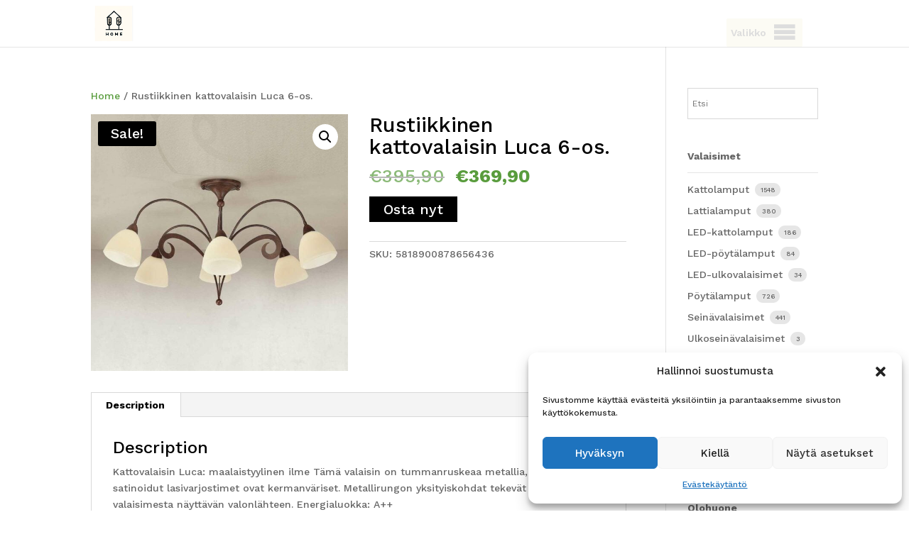

--- FILE ---
content_type: text/html; charset=UTF-8
request_url: https://kodinhuonekalut.fi/tuote/rustiikkinen-kattovalaisin-luca-6-os/
body_size: 17465
content:
<!DOCTYPE html>
<html lang="en-US">
<head>
	<meta charset="UTF-8" />
<meta http-equiv="X-UA-Compatible" content="IE=edge">
	<link rel="pingback" href="https://kodinhuonekalut.fi/xmlrpc.php" />

	<script type="text/javascript">
		document.documentElement.className = 'js';
	</script>

	<meta name='robots' content='index, follow, max-image-preview:large, max-snippet:-1, max-video-preview:-1' />
<script type="text/javascript">
			let jqueryParams=[],jQuery=function(r){return jqueryParams=[...jqueryParams,r],jQuery},$=function(r){return jqueryParams=[...jqueryParams,r],$};window.jQuery=jQuery,window.$=jQuery;let customHeadScripts=!1;jQuery.fn=jQuery.prototype={},$.fn=jQuery.prototype={},jQuery.noConflict=function(r){if(window.jQuery)return jQuery=window.jQuery,$=window.jQuery,customHeadScripts=!0,jQuery.noConflict},jQuery.ready=function(r){jqueryParams=[...jqueryParams,r]},$.ready=function(r){jqueryParams=[...jqueryParams,r]},jQuery.load=function(r){jqueryParams=[...jqueryParams,r]},$.load=function(r){jqueryParams=[...jqueryParams,r]},jQuery.fn.ready=function(r){jqueryParams=[...jqueryParams,r]},$.fn.ready=function(r){jqueryParams=[...jqueryParams,r]};</script>
	<!-- This site is optimized with the Yoast SEO plugin v26.8 - https://yoast.com/product/yoast-seo-wordpress/ -->
	<title>Rustiikkinen kattovalaisin Luca 6-os. - Kodinhuonekalut</title>
	<link rel="canonical" href="https://kodinhuonekalut.fi/tuote/rustiikkinen-kattovalaisin-luca-6-os/" />
	<meta property="og:locale" content="en_US" />
	<meta property="og:type" content="article" />
	<meta property="og:title" content="Rustiikkinen kattovalaisin Luca 6-os. - Kodinhuonekalut" />
	<meta property="og:description" content="Kattovalaisin Luca: maalaistyylinen ilme Tämä valaisin on tummanruskeaa metallia, ja sen satinoidut lasivarjostimet ovat kermanväriset. Metallirungon yksityiskohdat tekevät tästä valaisimesta näyttävän valonlähteen. Energialuokka: A++" />
	<meta property="og:url" content="https://kodinhuonekalut.fi/tuote/rustiikkinen-kattovalaisin-luca-6-os/" />
	<meta property="og:site_name" content="Kodinhuonekalut" />
	<meta property="article:modified_time" content="2021-02-09T19:22:47+00:00" />
	<meta property="og:image" content="https://kodinhuonekalut.fi/wp-content/uploads/2020/06/Rustiikkinen-kattovalaisin-Luca-6-os..jpg" />
	<meta property="og:image:width" content="1600" />
	<meta property="og:image:height" content="1600" />
	<meta property="og:image:type" content="image/jpeg" />
	<meta name="twitter:card" content="summary_large_image" />
	<!-- / Yoast SEO plugin. -->


<link rel='dns-prefetch' href='//www.googletagmanager.com' />
<link rel='dns-prefetch' href='//fonts.googleapis.com' />
<link rel="alternate" type="application/rss+xml" title="Kodinhuonekalut &raquo; Feed" href="https://kodinhuonekalut.fi/feed/" />
<link rel="alternate" type="application/rss+xml" title="Kodinhuonekalut &raquo; Comments Feed" href="https://kodinhuonekalut.fi/comments/feed/" />
<meta content="Divi v.4.27.5" name="generator"/><style id='wp-block-library-inline-css' type='text/css'>
:root{--wp-block-synced-color:#7a00df;--wp-block-synced-color--rgb:122,0,223;--wp-bound-block-color:var(--wp-block-synced-color);--wp-editor-canvas-background:#ddd;--wp-admin-theme-color:#007cba;--wp-admin-theme-color--rgb:0,124,186;--wp-admin-theme-color-darker-10:#006ba1;--wp-admin-theme-color-darker-10--rgb:0,107,160.5;--wp-admin-theme-color-darker-20:#005a87;--wp-admin-theme-color-darker-20--rgb:0,90,135;--wp-admin-border-width-focus:2px}@media (min-resolution:192dpi){:root{--wp-admin-border-width-focus:1.5px}}.wp-element-button{cursor:pointer}:root .has-very-light-gray-background-color{background-color:#eee}:root .has-very-dark-gray-background-color{background-color:#313131}:root .has-very-light-gray-color{color:#eee}:root .has-very-dark-gray-color{color:#313131}:root .has-vivid-green-cyan-to-vivid-cyan-blue-gradient-background{background:linear-gradient(135deg,#00d084,#0693e3)}:root .has-purple-crush-gradient-background{background:linear-gradient(135deg,#34e2e4,#4721fb 50%,#ab1dfe)}:root .has-hazy-dawn-gradient-background{background:linear-gradient(135deg,#faaca8,#dad0ec)}:root .has-subdued-olive-gradient-background{background:linear-gradient(135deg,#fafae1,#67a671)}:root .has-atomic-cream-gradient-background{background:linear-gradient(135deg,#fdd79a,#004a59)}:root .has-nightshade-gradient-background{background:linear-gradient(135deg,#330968,#31cdcf)}:root .has-midnight-gradient-background{background:linear-gradient(135deg,#020381,#2874fc)}:root{--wp--preset--font-size--normal:16px;--wp--preset--font-size--huge:42px}.has-regular-font-size{font-size:1em}.has-larger-font-size{font-size:2.625em}.has-normal-font-size{font-size:var(--wp--preset--font-size--normal)}.has-huge-font-size{font-size:var(--wp--preset--font-size--huge)}.has-text-align-center{text-align:center}.has-text-align-left{text-align:left}.has-text-align-right{text-align:right}.has-fit-text{white-space:nowrap!important}#end-resizable-editor-section{display:none}.aligncenter{clear:both}.items-justified-left{justify-content:flex-start}.items-justified-center{justify-content:center}.items-justified-right{justify-content:flex-end}.items-justified-space-between{justify-content:space-between}.screen-reader-text{border:0;clip-path:inset(50%);height:1px;margin:-1px;overflow:hidden;padding:0;position:absolute;width:1px;word-wrap:normal!important}.screen-reader-text:focus{background-color:#ddd;clip-path:none;color:#444;display:block;font-size:1em;height:auto;left:5px;line-height:normal;padding:15px 23px 14px;text-decoration:none;top:5px;width:auto;z-index:100000}html :where(.has-border-color){border-style:solid}html :where([style*=border-top-color]){border-top-style:solid}html :where([style*=border-right-color]){border-right-style:solid}html :where([style*=border-bottom-color]){border-bottom-style:solid}html :where([style*=border-left-color]){border-left-style:solid}html :where([style*=border-width]){border-style:solid}html :where([style*=border-top-width]){border-top-style:solid}html :where([style*=border-right-width]){border-right-style:solid}html :where([style*=border-bottom-width]){border-bottom-style:solid}html :where([style*=border-left-width]){border-left-style:solid}html :where(img[class*=wp-image-]){height:auto;max-width:100%}:where(figure){margin:0 0 1em}html :where(.is-position-sticky){--wp-admin--admin-bar--position-offset:var(--wp-admin--admin-bar--height,0px)}@media screen and (max-width:600px){html :where(.is-position-sticky){--wp-admin--admin-bar--position-offset:0px}}

/*# sourceURL=wp-block-library-inline-css */
</style><style id='global-styles-inline-css' type='text/css'>
:root{--wp--preset--aspect-ratio--square: 1;--wp--preset--aspect-ratio--4-3: 4/3;--wp--preset--aspect-ratio--3-4: 3/4;--wp--preset--aspect-ratio--3-2: 3/2;--wp--preset--aspect-ratio--2-3: 2/3;--wp--preset--aspect-ratio--16-9: 16/9;--wp--preset--aspect-ratio--9-16: 9/16;--wp--preset--color--black: #000000;--wp--preset--color--cyan-bluish-gray: #abb8c3;--wp--preset--color--white: #ffffff;--wp--preset--color--pale-pink: #f78da7;--wp--preset--color--vivid-red: #cf2e2e;--wp--preset--color--luminous-vivid-orange: #ff6900;--wp--preset--color--luminous-vivid-amber: #fcb900;--wp--preset--color--light-green-cyan: #7bdcb5;--wp--preset--color--vivid-green-cyan: #00d084;--wp--preset--color--pale-cyan-blue: #8ed1fc;--wp--preset--color--vivid-cyan-blue: #0693e3;--wp--preset--color--vivid-purple: #9b51e0;--wp--preset--gradient--vivid-cyan-blue-to-vivid-purple: linear-gradient(135deg,rgb(6,147,227) 0%,rgb(155,81,224) 100%);--wp--preset--gradient--light-green-cyan-to-vivid-green-cyan: linear-gradient(135deg,rgb(122,220,180) 0%,rgb(0,208,130) 100%);--wp--preset--gradient--luminous-vivid-amber-to-luminous-vivid-orange: linear-gradient(135deg,rgb(252,185,0) 0%,rgb(255,105,0) 100%);--wp--preset--gradient--luminous-vivid-orange-to-vivid-red: linear-gradient(135deg,rgb(255,105,0) 0%,rgb(207,46,46) 100%);--wp--preset--gradient--very-light-gray-to-cyan-bluish-gray: linear-gradient(135deg,rgb(238,238,238) 0%,rgb(169,184,195) 100%);--wp--preset--gradient--cool-to-warm-spectrum: linear-gradient(135deg,rgb(74,234,220) 0%,rgb(151,120,209) 20%,rgb(207,42,186) 40%,rgb(238,44,130) 60%,rgb(251,105,98) 80%,rgb(254,248,76) 100%);--wp--preset--gradient--blush-light-purple: linear-gradient(135deg,rgb(255,206,236) 0%,rgb(152,150,240) 100%);--wp--preset--gradient--blush-bordeaux: linear-gradient(135deg,rgb(254,205,165) 0%,rgb(254,45,45) 50%,rgb(107,0,62) 100%);--wp--preset--gradient--luminous-dusk: linear-gradient(135deg,rgb(255,203,112) 0%,rgb(199,81,192) 50%,rgb(65,88,208) 100%);--wp--preset--gradient--pale-ocean: linear-gradient(135deg,rgb(255,245,203) 0%,rgb(182,227,212) 50%,rgb(51,167,181) 100%);--wp--preset--gradient--electric-grass: linear-gradient(135deg,rgb(202,248,128) 0%,rgb(113,206,126) 100%);--wp--preset--gradient--midnight: linear-gradient(135deg,rgb(2,3,129) 0%,rgb(40,116,252) 100%);--wp--preset--font-size--small: 13px;--wp--preset--font-size--medium: 20px;--wp--preset--font-size--large: 36px;--wp--preset--font-size--x-large: 42px;--wp--preset--spacing--20: 0.44rem;--wp--preset--spacing--30: 0.67rem;--wp--preset--spacing--40: 1rem;--wp--preset--spacing--50: 1.5rem;--wp--preset--spacing--60: 2.25rem;--wp--preset--spacing--70: 3.38rem;--wp--preset--spacing--80: 5.06rem;--wp--preset--shadow--natural: 6px 6px 9px rgba(0, 0, 0, 0.2);--wp--preset--shadow--deep: 12px 12px 50px rgba(0, 0, 0, 0.4);--wp--preset--shadow--sharp: 6px 6px 0px rgba(0, 0, 0, 0.2);--wp--preset--shadow--outlined: 6px 6px 0px -3px rgb(255, 255, 255), 6px 6px rgb(0, 0, 0);--wp--preset--shadow--crisp: 6px 6px 0px rgb(0, 0, 0);}:root { --wp--style--global--content-size: 823px;--wp--style--global--wide-size: 1080px; }:where(body) { margin: 0; }.wp-site-blocks > .alignleft { float: left; margin-right: 2em; }.wp-site-blocks > .alignright { float: right; margin-left: 2em; }.wp-site-blocks > .aligncenter { justify-content: center; margin-left: auto; margin-right: auto; }:where(.is-layout-flex){gap: 0.5em;}:where(.is-layout-grid){gap: 0.5em;}.is-layout-flow > .alignleft{float: left;margin-inline-start: 0;margin-inline-end: 2em;}.is-layout-flow > .alignright{float: right;margin-inline-start: 2em;margin-inline-end: 0;}.is-layout-flow > .aligncenter{margin-left: auto !important;margin-right: auto !important;}.is-layout-constrained > .alignleft{float: left;margin-inline-start: 0;margin-inline-end: 2em;}.is-layout-constrained > .alignright{float: right;margin-inline-start: 2em;margin-inline-end: 0;}.is-layout-constrained > .aligncenter{margin-left: auto !important;margin-right: auto !important;}.is-layout-constrained > :where(:not(.alignleft):not(.alignright):not(.alignfull)){max-width: var(--wp--style--global--content-size);margin-left: auto !important;margin-right: auto !important;}.is-layout-constrained > .alignwide{max-width: var(--wp--style--global--wide-size);}body .is-layout-flex{display: flex;}.is-layout-flex{flex-wrap: wrap;align-items: center;}.is-layout-flex > :is(*, div){margin: 0;}body .is-layout-grid{display: grid;}.is-layout-grid > :is(*, div){margin: 0;}body{padding-top: 0px;padding-right: 0px;padding-bottom: 0px;padding-left: 0px;}:root :where(.wp-element-button, .wp-block-button__link){background-color: #32373c;border-width: 0;color: #fff;font-family: inherit;font-size: inherit;font-style: inherit;font-weight: inherit;letter-spacing: inherit;line-height: inherit;padding-top: calc(0.667em + 2px);padding-right: calc(1.333em + 2px);padding-bottom: calc(0.667em + 2px);padding-left: calc(1.333em + 2px);text-decoration: none;text-transform: inherit;}.has-black-color{color: var(--wp--preset--color--black) !important;}.has-cyan-bluish-gray-color{color: var(--wp--preset--color--cyan-bluish-gray) !important;}.has-white-color{color: var(--wp--preset--color--white) !important;}.has-pale-pink-color{color: var(--wp--preset--color--pale-pink) !important;}.has-vivid-red-color{color: var(--wp--preset--color--vivid-red) !important;}.has-luminous-vivid-orange-color{color: var(--wp--preset--color--luminous-vivid-orange) !important;}.has-luminous-vivid-amber-color{color: var(--wp--preset--color--luminous-vivid-amber) !important;}.has-light-green-cyan-color{color: var(--wp--preset--color--light-green-cyan) !important;}.has-vivid-green-cyan-color{color: var(--wp--preset--color--vivid-green-cyan) !important;}.has-pale-cyan-blue-color{color: var(--wp--preset--color--pale-cyan-blue) !important;}.has-vivid-cyan-blue-color{color: var(--wp--preset--color--vivid-cyan-blue) !important;}.has-vivid-purple-color{color: var(--wp--preset--color--vivid-purple) !important;}.has-black-background-color{background-color: var(--wp--preset--color--black) !important;}.has-cyan-bluish-gray-background-color{background-color: var(--wp--preset--color--cyan-bluish-gray) !important;}.has-white-background-color{background-color: var(--wp--preset--color--white) !important;}.has-pale-pink-background-color{background-color: var(--wp--preset--color--pale-pink) !important;}.has-vivid-red-background-color{background-color: var(--wp--preset--color--vivid-red) !important;}.has-luminous-vivid-orange-background-color{background-color: var(--wp--preset--color--luminous-vivid-orange) !important;}.has-luminous-vivid-amber-background-color{background-color: var(--wp--preset--color--luminous-vivid-amber) !important;}.has-light-green-cyan-background-color{background-color: var(--wp--preset--color--light-green-cyan) !important;}.has-vivid-green-cyan-background-color{background-color: var(--wp--preset--color--vivid-green-cyan) !important;}.has-pale-cyan-blue-background-color{background-color: var(--wp--preset--color--pale-cyan-blue) !important;}.has-vivid-cyan-blue-background-color{background-color: var(--wp--preset--color--vivid-cyan-blue) !important;}.has-vivid-purple-background-color{background-color: var(--wp--preset--color--vivid-purple) !important;}.has-black-border-color{border-color: var(--wp--preset--color--black) !important;}.has-cyan-bluish-gray-border-color{border-color: var(--wp--preset--color--cyan-bluish-gray) !important;}.has-white-border-color{border-color: var(--wp--preset--color--white) !important;}.has-pale-pink-border-color{border-color: var(--wp--preset--color--pale-pink) !important;}.has-vivid-red-border-color{border-color: var(--wp--preset--color--vivid-red) !important;}.has-luminous-vivid-orange-border-color{border-color: var(--wp--preset--color--luminous-vivid-orange) !important;}.has-luminous-vivid-amber-border-color{border-color: var(--wp--preset--color--luminous-vivid-amber) !important;}.has-light-green-cyan-border-color{border-color: var(--wp--preset--color--light-green-cyan) !important;}.has-vivid-green-cyan-border-color{border-color: var(--wp--preset--color--vivid-green-cyan) !important;}.has-pale-cyan-blue-border-color{border-color: var(--wp--preset--color--pale-cyan-blue) !important;}.has-vivid-cyan-blue-border-color{border-color: var(--wp--preset--color--vivid-cyan-blue) !important;}.has-vivid-purple-border-color{border-color: var(--wp--preset--color--vivid-purple) !important;}.has-vivid-cyan-blue-to-vivid-purple-gradient-background{background: var(--wp--preset--gradient--vivid-cyan-blue-to-vivid-purple) !important;}.has-light-green-cyan-to-vivid-green-cyan-gradient-background{background: var(--wp--preset--gradient--light-green-cyan-to-vivid-green-cyan) !important;}.has-luminous-vivid-amber-to-luminous-vivid-orange-gradient-background{background: var(--wp--preset--gradient--luminous-vivid-amber-to-luminous-vivid-orange) !important;}.has-luminous-vivid-orange-to-vivid-red-gradient-background{background: var(--wp--preset--gradient--luminous-vivid-orange-to-vivid-red) !important;}.has-very-light-gray-to-cyan-bluish-gray-gradient-background{background: var(--wp--preset--gradient--very-light-gray-to-cyan-bluish-gray) !important;}.has-cool-to-warm-spectrum-gradient-background{background: var(--wp--preset--gradient--cool-to-warm-spectrum) !important;}.has-blush-light-purple-gradient-background{background: var(--wp--preset--gradient--blush-light-purple) !important;}.has-blush-bordeaux-gradient-background{background: var(--wp--preset--gradient--blush-bordeaux) !important;}.has-luminous-dusk-gradient-background{background: var(--wp--preset--gradient--luminous-dusk) !important;}.has-pale-ocean-gradient-background{background: var(--wp--preset--gradient--pale-ocean) !important;}.has-electric-grass-gradient-background{background: var(--wp--preset--gradient--electric-grass) !important;}.has-midnight-gradient-background{background: var(--wp--preset--gradient--midnight) !important;}.has-small-font-size{font-size: var(--wp--preset--font-size--small) !important;}.has-medium-font-size{font-size: var(--wp--preset--font-size--medium) !important;}.has-large-font-size{font-size: var(--wp--preset--font-size--large) !important;}.has-x-large-font-size{font-size: var(--wp--preset--font-size--x-large) !important;}
/*# sourceURL=global-styles-inline-css */
</style>

<style id='woocommerce-inline-inline-css' type='text/css'>
.woocommerce form .form-row .required { visibility: visible; }
/*# sourceURL=woocommerce-inline-inline-css */
</style>
<link rel='stylesheet' id='wpo_min-header-0-css' href='https://kodinhuonekalut.fi/wp-content/cache/wpo-minify/1768522239/assets/wpo-minify-header-35e92924.min.css' type='text/css' media='all' />
<link rel='stylesheet' id='wpo_min-header-1-css' href='https://kodinhuonekalut.fi/wp-content/cache/wpo-minify/1768522239/assets/wpo-minify-header-eef01425.min.css' type='text/css' media='only screen and (max-width: 768px)' />
<link rel='stylesheet' id='wpo_min-header-2-css' href='https://kodinhuonekalut.fi/wp-content/cache/wpo-minify/1768522239/assets/wpo-minify-header-66375cf3.min.css' type='text/css' media='all' />
<script type="text/javascript" id="woocommerce-google-analytics-integration-gtag-js-after">
/* <![CDATA[ */
/* Google Analytics for WooCommerce (gtag.js) */
					window.dataLayer = window.dataLayer || [];
					function gtag(){dataLayer.push(arguments);}
					// Set up default consent state.
					for ( const mode of [{"analytics_storage":"denied","ad_storage":"denied","ad_user_data":"denied","ad_personalization":"denied","region":["AT","BE","BG","HR","CY","CZ","DK","EE","FI","FR","DE","GR","HU","IS","IE","IT","LV","LI","LT","LU","MT","NL","NO","PL","PT","RO","SK","SI","ES","SE","GB","CH"]}] || [] ) {
						gtag( "consent", "default", { "wait_for_update": 500, ...mode } );
					}
					gtag("js", new Date());
					gtag("set", "developer_id.dOGY3NW", true);
					gtag("config", "G-ETK8KP0G4M", {"track_404":true,"allow_google_signals":true,"logged_in":false,"linker":{"domains":[],"allow_incoming":false},"custom_map":{"dimension1":"logged_in"}});
//# sourceURL=woocommerce-google-analytics-integration-gtag-js-after
/* ]]> */
</script>
<script type="text/javascript" id="jquery-js-after">
/* <![CDATA[ */
jqueryParams.length&&$.each(jqueryParams,function(e,r){if("function"==typeof r){var n=String(r);n.replace("$","jQuery");var a=new Function("return "+n)();$(document).ready(a)}});
//# sourceURL=jquery-js-after
/* ]]> */
</script>
<script type="text/javascript" id="wk-tag-manager-script-js-after">
/* <![CDATA[ */
function shouldTrack(){
var trackLoggedIn = false;
var loggedIn = false;
if(!loggedIn){
return true;
} else if( trackLoggedIn ) {
return true;
}
return false;
}
function hasWKGoogleAnalyticsCookie() {
return (new RegExp('wp_wk_ga_untrack_' + document.location.hostname)).test(document.cookie);
}
if (!hasWKGoogleAnalyticsCookie() && shouldTrack()) {
//Google Tag Manager
(function (w, d, s, l, i) {
w[l] = w[l] || [];
w[l].push({
'gtm.start':
new Date().getTime(), event: 'gtm.js'
});
var f = d.getElementsByTagName(s)[0],
j = d.createElement(s), dl = l != 'dataLayer' ? '&l=' + l : '';
j.async = true;
j.src =
'https://www.googletagmanager.com/gtm.js?id=' + i + dl;
f.parentNode.insertBefore(j, f);
})(window, document, 'script', 'dataLayer', 'GTM-KN9CXGZ');
}

//# sourceURL=wk-tag-manager-script-js-after
/* ]]> */
</script>
<script type="text/javascript" src="https://kodinhuonekalut.fi/wp-content/cache/wpo-minify/1768522239/assets/wpo-minify-header-7b990e4a.min.js" id="wpo_min-header-1-js"></script>
<script type="text/javascript" id="wpo_min-header-2-js-extra">
/* <![CDATA[ */
var wc_add_to_cart_params = {"ajax_url":"/wp-admin/admin-ajax.php","wc_ajax_url":"/?wc-ajax=%%endpoint%%","i18n_view_cart":"View cart","cart_url":"https://kodinhuonekalut.fi/ostoskori/","is_cart":"","cart_redirect_after_add":"no"};
var wc_single_product_params = {"i18n_required_rating_text":"Please select a rating","i18n_rating_options":["1 of 5 stars","2 of 5 stars","3 of 5 stars","4 of 5 stars","5 of 5 stars"],"i18n_product_gallery_trigger_text":"View full-screen image gallery","review_rating_required":"yes","flexslider":{"rtl":false,"animation":"slide","smoothHeight":true,"directionNav":false,"controlNav":"thumbnails","slideshow":false,"animationSpeed":500,"animationLoop":false,"allowOneSlide":false},"zoom_enabled":"1","zoom_options":[],"photoswipe_enabled":"1","photoswipe_options":{"shareEl":false,"closeOnScroll":false,"history":false,"hideAnimationDuration":0,"showAnimationDuration":0},"flexslider_enabled":"1"};
var woocommerce_params = {"ajax_url":"/wp-admin/admin-ajax.php","wc_ajax_url":"/?wc-ajax=%%endpoint%%","i18n_password_show":"Show password","i18n_password_hide":"Hide password"};
//# sourceURL=wpo_min-header-2-js-extra
/* ]]> */
</script>
<script type="text/javascript" src="https://kodinhuonekalut.fi/wp-content/cache/wpo-minify/1768522239/assets/wpo-minify-header-33dc6c9c.min.js" id="wpo_min-header-2-js" defer="defer" data-wp-strategy="defer"></script>

<!-- Google tag (gtag.js) snippet added by Site Kit -->
<!-- Google Analytics snippet added by Site Kit -->
<script type="text/javascript" src="https://www.googletagmanager.com/gtag/js?id=GT-K8GZ5V9" id="google_gtagjs-js" async></script>
<script type="text/javascript" id="google_gtagjs-js-after">
/* <![CDATA[ */
window.dataLayer = window.dataLayer || [];function gtag(){dataLayer.push(arguments);}
gtag("set","linker",{"domains":["kodinhuonekalut.fi"]});
gtag("js", new Date());
gtag("set", "developer_id.dZTNiMT", true);
gtag("config", "GT-K8GZ5V9");
 window._googlesitekit = window._googlesitekit || {}; window._googlesitekit.throttledEvents = []; window._googlesitekit.gtagEvent = (name, data) => { var key = JSON.stringify( { name, data } ); if ( !! window._googlesitekit.throttledEvents[ key ] ) { return; } window._googlesitekit.throttledEvents[ key ] = true; setTimeout( () => { delete window._googlesitekit.throttledEvents[ key ]; }, 5 ); gtag( "event", name, { ...data, event_source: "site-kit" } ); }; 
//# sourceURL=google_gtagjs-js-after
/* ]]> */
</script>
<script type="text/javascript" id="wpo_min-header-4-js-extra">
/* <![CDATA[ */
var dfrcs = {"ajax_url":"https://kodinhuonekalut.fi/wp-admin/admin-ajax.php","nonce":"0734e37e3d","post_id":"1102","remove_product":"Remove Product","unremove_product":"Restore Product"};
//# sourceURL=wpo_min-header-4-js-extra
/* ]]> */
</script>
<script type="text/javascript" src="https://kodinhuonekalut.fi/wp-content/cache/wpo-minify/1768522239/assets/wpo-minify-header-b9340a8b.min.js" id="wpo_min-header-4-js"></script>
<meta name="generator" content="Site Kit by Google 1.170.0" />			<style>.cmplz-hidden {
					display: none !important;
				}</style><style type="text/css">.affcoups a.affcoups-coupon__button { background-color: #599c3d; color: #ffffff; }.affcoups a.affcoups-coupon__button:visited { color: #ffffff; }.affcoups a.affcoups-coupon__button:hover, .affcoups a.affcoups-coupon__button:focus, .affcoups a.affcoups-coupon__button:active { background-color: #4f9233; color: #ffffff; }</style><!-- Google site verification - Google for WooCommerce -->
<meta name="google-site-verification" content="wtSKOw0FLOZwEYO_u9fJnNu32RcfvYlvHgqju_7NUW4" />
<meta name="viewport" content="width=device-width, initial-scale=1.0, maximum-scale=1.0, user-scalable=0" /><meta name="generator" content="speculation-rules 1.6.0">
	<noscript><style>.woocommerce-product-gallery{ opacity: 1 !important; }</style></noscript>
	<style type="text/css" id="custom-background-css">
body.custom-background { background-color: #ffffff; }
</style>
	
<!-- Google Tag Manager snippet added by Site Kit -->
<script type="text/javascript">
/* <![CDATA[ */

			( function( w, d, s, l, i ) {
				w[l] = w[l] || [];
				w[l].push( {'gtm.start': new Date().getTime(), event: 'gtm.js'} );
				var f = d.getElementsByTagName( s )[0],
					j = d.createElement( s ), dl = l != 'dataLayer' ? '&l=' + l : '';
				j.async = true;
				j.src = 'https://www.googletagmanager.com/gtm.js?id=' + i + dl;
				f.parentNode.insertBefore( j, f );
			} )( window, document, 'script', 'dataLayer', 'GTM-KN9CXGZ' );
			
/* ]]> */
</script>

<!-- End Google Tag Manager snippet added by Site Kit -->
<!-- Google tag (gtag.js) -->
<script async src="https://www.googletagmanager.com/gtag/js?id=G-ETK8KP0G4M"></script>
<script>
  window.dataLayer = window.dataLayer || [];
  function gtag(){dataLayer.push(arguments);}
  gtag('js', new Date());

  gtag('config', 'G-ETK8KP0G4M');
</script><link rel="icon" href="https://kodinhuonekalut.fi/wp-content/uploads/2024/04/cropped-temp_logo-32x32.png" sizes="32x32" />
<link rel="icon" href="https://kodinhuonekalut.fi/wp-content/uploads/2024/04/cropped-temp_logo-192x192.png" sizes="192x192" />
<link rel="apple-touch-icon" href="https://kodinhuonekalut.fi/wp-content/uploads/2024/04/cropped-temp_logo-180x180.png" />
<meta name="msapplication-TileImage" content="https://kodinhuonekalut.fi/wp-content/uploads/2024/04/cropped-temp_logo-270x270.png" />
<link rel="stylesheet" id="et-divi-customizer-global-cached-inline-styles" href="https://kodinhuonekalut.fi/wp-content/et-cache/global/et-divi-customizer-global.min.css?ver=1764936690" /><style type="text/css">/** Mega Menu CSS: fs **/</style>
<link rel='stylesheet' id='wpo_min-footer-0-css' href='https://kodinhuonekalut.fi/wp-content/cache/wpo-minify/1768522239/assets/wpo-minify-footer-213713f6.min.css' type='text/css' media='all' />
<link rel='stylesheet' id='wpo_min-footer-1-css' href='https://kodinhuonekalut.fi/wp-content/cache/wpo-minify/1768522239/assets/wpo-minify-footer-9d100e4d.min.css' type='text/css' media='all' />
</head>
<body data-cmplz=1 class="wp-singular product-template-default single single-product postid-1102 custom-background wp-theme-Divi theme-Divi woocommerce woocommerce-page woocommerce-no-js mega-menu-primary-menu et_button_no_icon et_pb_button_helper_class et_fixed_nav et_show_nav et_primary_nav_dropdown_animation_fade et_secondary_nav_dropdown_animation_fade et_header_style_left et_pb_footer_columns_1_3__2_3 et_cover_background et_pb_gutter osx et_pb_gutters3 et_right_sidebar et_divi_theme et-db">
		<!-- Google Tag Manager (noscript) snippet added by Site Kit -->
		<noscript>
			<iframe src="https://www.googletagmanager.com/ns.html?id=GTM-KN9CXGZ" height="0" width="0" style="display:none;visibility:hidden"></iframe>
		</noscript>
		<!-- End Google Tag Manager (noscript) snippet added by Site Kit -->
		<noscript>
    <iframe src="https://www.googletagmanager.com/ns.html?id=GTM-KN9CXGZ" height="0" width="0"
        style="display:none;visibility:hidden"></iframe>
</noscript>

	<div id="page-container">

	
	
			<header id="main-header" data-height-onload="51">
			<div class="container clearfix et_menu_container">
							<div class="logo_container">
					<span class="logo_helper"></span>
					<a href="https://kodinhuonekalut.fi/">
						<img src="https://kodinhuonekalut.fi/wp-content/uploads/2024/04/temp_logo.png" width="275" height="256" alt="Kodinhuonekalut" id="logo" data-height-percentage="76" />
					</a>
				</div>
							<div id="et-top-navigation" data-height="51" data-fixed-height="32">
											<nav id="top-menu-nav">
						<div id="mega-menu-wrap-primary-menu" class="mega-menu-wrap"><div class="mega-menu-toggle"><div class="mega-toggle-blocks-left"><div class='mega-toggle-block mega-menu-toggle-block mega-toggle-block-1' id='mega-toggle-block-1' tabindex='0'><span class='mega-toggle-label' role='button' aria-expanded='false'><span class='mega-toggle-label-closed'>Valikko</span><span class='mega-toggle-label-open'>Valikko</span></span></div></div><div class="mega-toggle-blocks-center"></div><div class="mega-toggle-blocks-right"></div></div><ul id="mega-menu-primary-menu" class="mega-menu max-mega-menu mega-menu-horizontal mega-no-js" data-event="hover_intent" data-effect="fade_up" data-effect-speed="200" data-effect-mobile="slide_left" data-effect-speed-mobile="200" data-mobile-force-width="false" data-second-click="go" data-document-click="collapse" data-vertical-behaviour="standard" data-breakpoint="1300" data-unbind="true" data-mobile-state="collapse_all" data-mobile-direction="vertical" data-hover-intent-timeout="300" data-hover-intent-interval="100"><li class="mega-menu-item mega-menu-item-type-taxonomy mega-menu-item-object-product_cat mega-menu-item-has-children mega-menu-megamenu mega-align-bottom-left mega-menu-megamenu mega-menu-item-14400" id="mega-menu-item-14400"><a class="mega-menu-link" href="https://kodinhuonekalut.fi/tuote-osasto/olohuone/" aria-expanded="false" tabindex="0">Olohuone<span class="mega-indicator" aria-hidden="true"></span></a>
<ul class="mega-sub-menu">
<li class="mega-menu-item mega-menu-item-type-taxonomy mega-menu-item-object-product_cat mega-menu-item-has-children mega-menu-column-standard mega-menu-columns-3-of-6 mega-menu-item-13447" style="--columns:6; --span:3" id="mega-menu-item-13447"><a class="mega-menu-link" href="https://kodinhuonekalut.fi/tuote-osasto/sohvat/">Sohvat<span class="mega-indicator" aria-hidden="true"></span></a>
	<ul class="mega-sub-menu">
<li class="mega-menu-item mega-menu-item-type-taxonomy mega-menu-item-object-product_cat mega-menu-item-13448" id="mega-menu-item-13448"><a class="mega-menu-link" href="https://kodinhuonekalut.fi/tuote-osasto/kulmasohvat/">Kulmasohvat</a></li><li class="mega-menu-item mega-menu-item-type-taxonomy mega-menu-item-object-product_cat mega-menu-item-13555" id="mega-menu-item-13555"><a class="mega-menu-link" href="https://kodinhuonekalut.fi/tuote-osasto/vuodesohvat/">Vuodesohvat</a></li><li class="mega-menu-item mega-menu-item-type-taxonomy mega-menu-item-object-product_cat mega-menu-item-13673" id="mega-menu-item-13673"><a class="mega-menu-link" href="https://kodinhuonekalut.fi/tuote-osasto/sohvaryhmat/">Sohvaryhmät</a></li><li class="mega-menu-item mega-menu-item-type-taxonomy mega-menu-item-object-product_cat mega-menu-item-14162" id="mega-menu-item-14162"><a class="mega-menu-link" href="https://kodinhuonekalut.fi/tuote-osasto/moduulisohvat/">Moduulisohvat</a></li>	</ul>
</li><li class="mega-menu-item mega-menu-item-type-taxonomy mega-menu-item-object-product_cat mega-menu-column-standard mega-menu-columns-3-of-6 mega-menu-item-17480" style="--columns:6; --span:3" id="mega-menu-item-17480"><a class="mega-menu-link" href="https://kodinhuonekalut.fi/tuote-osasto/tv-tasot/">TV-tasot</a></li></ul>
</li><li class="mega-menu-item mega-menu-item-type-taxonomy mega-menu-item-object-product_cat mega-menu-item-has-children mega-menu-megamenu mega-align-bottom-left mega-menu-megamenu mega-menu-item-14399" id="mega-menu-item-14399"><a class="mega-menu-link" href="https://kodinhuonekalut.fi/tuote-osasto/makuuhuone/" aria-expanded="false" tabindex="0">Makuuhuone<span class="mega-indicator" aria-hidden="true"></span></a>
<ul class="mega-sub-menu">
<li class="mega-menu-item mega-menu-item-type-taxonomy mega-menu-item-object-product_cat mega-menu-item-has-children mega-menu-column-standard mega-menu-columns-3-of-6 mega-menu-item-14402" style="--columns:6; --span:3" id="mega-menu-item-14402"><a class="mega-menu-link" href="https://kodinhuonekalut.fi/tuote-osasto/sangyt/">Sängyt<span class="mega-indicator" aria-hidden="true"></span></a>
	<ul class="mega-sub-menu">
<li class="mega-menu-item mega-menu-item-type-taxonomy mega-menu-item-object-product_cat mega-menu-item-91197" id="mega-menu-item-91197"><a class="mega-menu-link" href="https://kodinhuonekalut.fi/tuote-osasto/sangyt/jenkkisanky/">Jenkkisänky</a></li><li class="mega-menu-item mega-menu-item-type-taxonomy mega-menu-item-object-product_cat mega-menu-item-19825" id="mega-menu-item-19825"><a class="mega-menu-link" href="https://kodinhuonekalut.fi/tuote-osasto/patjat/">Patjat</a></li><li class="mega-menu-item mega-menu-item-type-taxonomy mega-menu-item-object-product_cat mega-menu-item-21300" id="mega-menu-item-21300"><a class="mega-menu-link" href="https://kodinhuonekalut.fi/tuote-osasto/tyynyt/">Tyynyt</a></li><li class="mega-menu-item mega-menu-item-type-taxonomy mega-menu-item-object-product_cat mega-menu-item-14407" id="mega-menu-item-14407"><a class="mega-menu-link" href="https://kodinhuonekalut.fi/tuote-osasto/pussilakanat/">Pussilakanat</a></li>	</ul>
</li><li class="mega-menu-item mega-menu-item-type-taxonomy mega-menu-item-object-product_cat mega-menu-item-has-children mega-menu-column-standard mega-menu-columns-3-of-6 mega-menu-item-14416" style="--columns:6; --span:3" id="mega-menu-item-14416"><a class="mega-menu-link" href="https://kodinhuonekalut.fi/tuote-osasto/vaatekaapit/">Vaatekaapit<span class="mega-indicator" aria-hidden="true"></span></a>
	<ul class="mega-sub-menu">
<li class="mega-menu-item mega-menu-item-type-taxonomy mega-menu-item-object-product_cat mega-menu-item-14420" id="mega-menu-item-14420"><a class="mega-menu-link" href="https://kodinhuonekalut.fi/tuote-osasto/vaatekaappijarjestelmat/">Vaatekaappijärjestelmät</a></li>	</ul>
</li><li class="mega-menu-item mega-menu-item-type-taxonomy mega-menu-item-object-product_cat mega-menu-item-has-children mega-menu-column-standard mega-menu-columns-3-of-6 mega-menu-clear mega-menu-item-20685" style="--columns:6; --span:3" id="mega-menu-item-20685"><a class="mega-menu-link" href="https://kodinhuonekalut.fi/tuote-osasto/poydat/">Pöydät<span class="mega-indicator" aria-hidden="true"></span></a>
	<ul class="mega-sub-menu">
<li class="mega-menu-item mega-menu-item-type-taxonomy mega-menu-item-object-product_cat mega-menu-item-20686" id="mega-menu-item-20686"><a class="mega-menu-link" href="https://kodinhuonekalut.fi/tuote-osasto/yopoydat/">Yöpöydät</a></li>	</ul>
</li></ul>
</li><li class="mega-menu-item mega-menu-item-type-taxonomy mega-menu-item-object-product_cat mega-menu-item-has-children mega-menu-megamenu mega-align-bottom-left mega-menu-megamenu mega-menu-item-136" id="mega-menu-item-136"><a class="mega-menu-link" href="https://kodinhuonekalut.fi/tuote-osasto/valaistus/" aria-expanded="false" tabindex="0">Valaistus<span class="mega-indicator" aria-hidden="true"></span></a>
<ul class="mega-sub-menu">
<li class="mega-menu-item mega-menu-item-type-taxonomy mega-menu-item-object-product_cat mega-menu-item-has-children mega-menu-column-standard mega-menu-columns-1-of-2 mega-menu-item-191" style="--columns:2; --span:1" id="mega-menu-item-191"><a class="mega-menu-link" href="https://kodinhuonekalut.fi/tuote-osasto/sisavalaisimet/">Sisävalaisimet<span class="mega-indicator" aria-hidden="true"></span></a>
	<ul class="mega-sub-menu">
<li class="mega-menu-item mega-menu-item-type-taxonomy mega-menu-item-object-product_cat mega-menu-item-8125" id="mega-menu-item-8125"><a class="mega-menu-link" href="https://kodinhuonekalut.fi/tuote-osasto/kattolamput/">Kattolamput</a></li><li class="mega-menu-item mega-menu-item-type-taxonomy mega-menu-item-object-product_cat mega-menu-item-8152" id="mega-menu-item-8152"><a class="mega-menu-link" href="https://kodinhuonekalut.fi/tuote-osasto/poytalamput/">Pöytälamput</a></li><li class="mega-menu-item mega-menu-item-type-taxonomy mega-menu-item-object-product_cat mega-menu-item-8643" id="mega-menu-item-8643"><a class="mega-menu-link" href="https://kodinhuonekalut.fi/tuote-osasto/lattialamput/">Lattialamput</a></li><li class="mega-menu-item mega-menu-item-type-taxonomy mega-menu-item-object-product_cat mega-menu-item-8648" id="mega-menu-item-8648"><a class="mega-menu-link" href="https://kodinhuonekalut.fi/tuote-osasto/seinavalaisimet/">Seinävalaisimet</a></li>	</ul>
</li><li class="mega-menu-item mega-menu-item-type-taxonomy mega-menu-item-object-product_cat mega-menu-item-has-children mega-menu-column-standard mega-menu-columns-1-of-2 mega-menu-item-204" style="--columns:2; --span:1" id="mega-menu-item-204"><a class="mega-menu-link" href="https://kodinhuonekalut.fi/tuote-osasto/ulkovalaisimet/">Ulkovalaisimet<span class="mega-indicator" aria-hidden="true"></span></a>
	<ul class="mega-sub-menu">
<li class="mega-menu-item mega-menu-item-type-taxonomy mega-menu-item-object-product_cat mega-menu-item-205" id="mega-menu-item-205"><a class="mega-menu-link" href="https://kodinhuonekalut.fi/tuote-osasto/lyhtypylvaat/">Lyhtypylväät</a></li><li class="mega-menu-item mega-menu-item-type-taxonomy mega-menu-item-object-product_cat mega-menu-item-3685" id="mega-menu-item-3685"><a class="mega-menu-link" href="https://kodinhuonekalut.fi/tuote-osasto/ulkoseinavalaisimet/">Ulkoseinävalaisimet</a></li><li class="mega-menu-item mega-menu-item-type-taxonomy mega-menu-item-object-product_cat mega-menu-item-3686" id="mega-menu-item-3686"><a class="mega-menu-link" href="https://kodinhuonekalut.fi/tuote-osasto/pylvasvalaisimet/">Pylväsvalaisimet</a></li><li class="mega-menu-item mega-menu-item-type-taxonomy mega-menu-item-object-product_cat mega-menu-item-4574" id="mega-menu-item-4574"><a class="mega-menu-link" href="https://kodinhuonekalut.fi/tuote-osasto/muut-ulkovalaisimet/">Muut ulkovalaisimet</a></li>	</ul>
</li><li class="mega-menu-item mega-menu-item-type-taxonomy mega-menu-item-object-product_cat mega-menu-item-has-children mega-menu-column-standard mega-menu-columns-1-of-2 mega-menu-clear mega-menu-item-206" style="--columns:2; --span:1" id="mega-menu-item-206"><a class="mega-menu-link" href="https://kodinhuonekalut.fi/tuote-osasto/led/">LED<span class="mega-indicator" aria-hidden="true"></span></a>
	<ul class="mega-sub-menu">
<li class="mega-menu-item mega-menu-item-type-taxonomy mega-menu-item-object-product_cat mega-menu-item-6228" id="mega-menu-item-6228"><a class="mega-menu-link" href="https://kodinhuonekalut.fi/tuote-osasto/led-kattolamput/">LED-kattolamput</a></li><li class="mega-menu-item mega-menu-item-type-taxonomy mega-menu-item-object-product_cat mega-menu-item-207" id="mega-menu-item-207"><a class="mega-menu-link" href="https://kodinhuonekalut.fi/tuote-osasto/led-poytalamput/">LED-pöytälamput</a></li><li class="mega-menu-item mega-menu-item-type-taxonomy mega-menu-item-object-product_cat mega-menu-item-3692" id="mega-menu-item-3692"><a class="mega-menu-link" href="https://kodinhuonekalut.fi/tuote-osasto/led-ulkovalaisimet/">LED-ulkovalaisimet</a></li>	</ul>
</li></ul>
</li><li class="mega-menu-item mega-menu-item-type-taxonomy mega-menu-item-object-product_cat mega-menu-item-has-children mega-align-bottom-left mega-menu-flyout mega-menu-item-7938" id="mega-menu-item-7938"><a class="mega-menu-link" href="https://kodinhuonekalut.fi/tuote-osasto/sisustus/" aria-expanded="false" tabindex="0">Sisustus<span class="mega-indicator" aria-hidden="true"></span></a>
<ul class="mega-sub-menu">
<li class="mega-menu-item mega-menu-item-type-taxonomy mega-menu-item-object-product_cat mega-menu-item-7962" id="mega-menu-item-7962"><a class="mega-menu-link" href="https://kodinhuonekalut.fi/tuote-osasto/sailytyslaatikot-ja-korit/">Säilytyslaatikot ja -korit</a></li><li class="mega-menu-item mega-menu-item-type-taxonomy mega-menu-item-object-product_cat mega-menu-item-9398" id="mega-menu-item-9398"><a class="mega-menu-link" href="https://kodinhuonekalut.fi/tuote-osasto/kukkaruukut-ja-tarvikkeet/">Kukkaruukut ja -tarvikkeet</a></li><li class="mega-menu-item mega-menu-item-type-taxonomy mega-menu-item-object-product_cat mega-menu-item-22666" id="mega-menu-item-22666"><a class="mega-menu-link" href="https://kodinhuonekalut.fi/tuote-osasto/canvas-taulut/">Canvas-taulut</a></li><li class="mega-menu-item mega-menu-item-type-taxonomy mega-menu-item-object-product_cat mega-menu-item-33172" id="mega-menu-item-33172"><a class="mega-menu-link" href="https://kodinhuonekalut.fi/tuote-osasto/lattiapeilit/">Lattiapeilit</a></li><li class="mega-menu-item mega-menu-item-type-taxonomy mega-menu-item-object-product_cat mega-menu-item-33185" id="mega-menu-item-33185"><a class="mega-menu-link" href="https://kodinhuonekalut.fi/tuote-osasto/pimennysverhot/">Pimennysverhot</a></li></ul>
</li><li class="mega-menu-item mega-menu-item-type-gs_sim mega-menu-item-object-gs_sim mega-align-bottom-left mega-menu-flyout mega-has-description mega-menu-item-143" id="mega-menu-item-143"><div class="aws-container" data-url="/?wc-ajax=aws_action" data-siteurl="https://kodinhuonekalut.fi" data-lang="" data-show-loader="true" data-show-more="true" data-show-page="true" data-ajax-search="true" data-show-clear="true" data-mobile-screen="false" data-use-analytics="true" data-min-chars="1" data-buttons-order="1" data-timeout="300" data-is-mobile="false" data-page-id="1102" data-tax="" ><form class="aws-search-form" action="https://kodinhuonekalut.fi/" method="get" role="search" ><div class="aws-wrapper"><label class="aws-search-label" for="69737190532aa">Etsi</label><input type="search" name="s" id="69737190532aa" value="" class="aws-search-field" placeholder="Etsi" autocomplete="off" /><input type="hidden" name="post_type" value="product"><input type="hidden" name="type_aws" value="true"><div class="aws-search-clear"><span>×</span></div><div class="aws-loader"></div></div></form></div></li></ul></div>						</nav>
					
					<a href="https://kodinhuonekalut.fi/ostoskori/" class="et-cart-info">
				<span></span>
			</a>
					
					
					<div id="et_mobile_nav_menu">
				<div class="mobile_nav closed">
					<span class="select_page">Select Page</span>
					<span class="mobile_menu_bar mobile_menu_bar_toggle"></span>
				</div>
			</div>				</div> <!-- #et-top-navigation -->
			</div> <!-- .container -->
					</header> <!-- #main-header -->
			<div id="et-main-area">
	
	
		<div id="main-content">
			<div class="container">
				<div id="content-area" class="clearfix">
					<div id="left-area"><nav class="woocommerce-breadcrumb" aria-label="Breadcrumb"><a href="https://kodinhuonekalut.fi">Home</a>&nbsp;&#47;&nbsp;Rustiikkinen kattovalaisin Luca 6-os.</nav><div data-slug="" class="wpf-search-container">
					
			<div class="woocommerce-notices-wrapper"></div><div id="product-1102" class="product type-product post-1102 status-publish first instock has-post-thumbnail sale shipping-taxable product-type-external">

	<div class="clearfix">
	<span class="onsale">Sale!</span>
	<div class="woocommerce-product-gallery woocommerce-product-gallery--with-images woocommerce-product-gallery--columns-4 images" data-columns="4" style="opacity: 0; transition: opacity .25s ease-in-out;">
	<div class="woocommerce-product-gallery__wrapper">
		<div data-thumb="https://kodinhuonekalut.fi/wp-content/uploads/2020/06/Rustiikkinen-kattovalaisin-Luca-6-os.-100x100.jpg" data-thumb-alt="Rustiikkinen kattovalaisin Luca 6-os." data-thumb-srcset="https://kodinhuonekalut.fi/wp-content/uploads/2020/06/Rustiikkinen-kattovalaisin-Luca-6-os.-100x100.jpg 100w, https://kodinhuonekalut.fi/wp-content/uploads/2020/06/Rustiikkinen-kattovalaisin-Luca-6-os.-300x300.jpg 300w, https://kodinhuonekalut.fi/wp-content/uploads/2020/06/Rustiikkinen-kattovalaisin-Luca-6-os.-600x600.jpg 600w, https://kodinhuonekalut.fi/wp-content/uploads/2020/06/Rustiikkinen-kattovalaisin-Luca-6-os.-1024x1024.jpg 1024w, https://kodinhuonekalut.fi/wp-content/uploads/2020/06/Rustiikkinen-kattovalaisin-Luca-6-os.-150x150.jpg 150w, https://kodinhuonekalut.fi/wp-content/uploads/2020/06/Rustiikkinen-kattovalaisin-Luca-6-os.-768x768.jpg 768w, https://kodinhuonekalut.fi/wp-content/uploads/2020/06/Rustiikkinen-kattovalaisin-Luca-6-os.-1536x1536.jpg 1536w, https://kodinhuonekalut.fi/wp-content/uploads/2020/06/Rustiikkinen-kattovalaisin-Luca-6-os.-1080x1080.jpg 1080w, https://kodinhuonekalut.fi/wp-content/uploads/2020/06/Rustiikkinen-kattovalaisin-Luca-6-os..jpg 1600w"  data-thumb-sizes="(max-width: 100px) 100vw, 100px" class="woocommerce-product-gallery__image"><a href="https://kodinhuonekalut.fi/wp-content/uploads/2020/06/Rustiikkinen-kattovalaisin-Luca-6-os..jpg"><img width="600" height="600" src="https://kodinhuonekalut.fi/wp-content/uploads/2020/06/Rustiikkinen-kattovalaisin-Luca-6-os.-600x600.jpg" class="wp-post-image" alt="Rustiikkinen kattovalaisin Luca 6-os." data-caption="Rustiikkinen kattovalaisin Luca 6-os." data-src="https://kodinhuonekalut.fi/wp-content/uploads/2020/06/Rustiikkinen-kattovalaisin-Luca-6-os..jpg" data-large_image="https://kodinhuonekalut.fi/wp-content/uploads/2020/06/Rustiikkinen-kattovalaisin-Luca-6-os..jpg" data-large_image_width="1600" data-large_image_height="1600" decoding="async" fetchpriority="high" srcset="https://kodinhuonekalut.fi/wp-content/uploads/2020/06/Rustiikkinen-kattovalaisin-Luca-6-os.-600x600.jpg 600w, https://kodinhuonekalut.fi/wp-content/uploads/2020/06/Rustiikkinen-kattovalaisin-Luca-6-os.-300x300.jpg 300w, https://kodinhuonekalut.fi/wp-content/uploads/2020/06/Rustiikkinen-kattovalaisin-Luca-6-os.-100x100.jpg 100w, https://kodinhuonekalut.fi/wp-content/uploads/2020/06/Rustiikkinen-kattovalaisin-Luca-6-os.-1024x1024.jpg 1024w, https://kodinhuonekalut.fi/wp-content/uploads/2020/06/Rustiikkinen-kattovalaisin-Luca-6-os.-150x150.jpg 150w, https://kodinhuonekalut.fi/wp-content/uploads/2020/06/Rustiikkinen-kattovalaisin-Luca-6-os.-768x768.jpg 768w, https://kodinhuonekalut.fi/wp-content/uploads/2020/06/Rustiikkinen-kattovalaisin-Luca-6-os.-1536x1536.jpg 1536w, https://kodinhuonekalut.fi/wp-content/uploads/2020/06/Rustiikkinen-kattovalaisin-Luca-6-os.-1080x1080.jpg 1080w, https://kodinhuonekalut.fi/wp-content/uploads/2020/06/Rustiikkinen-kattovalaisin-Luca-6-os..jpg 1600w" sizes="(max-width: 600px) 100vw, 600px" /></a></div>	</div>
</div>

	<div class="summary entry-summary">
		<h1 class="product_title entry-title">Rustiikkinen kattovalaisin Luca 6-os.</h1><p class="price"><del aria-hidden="true"><span class="woocommerce-Price-amount amount"><bdi><span class="woocommerce-Price-currencySymbol">€</span>395,90</bdi></span></del> <span class="screen-reader-text">Original price was: €395,90.</span><ins aria-hidden="true"><span class="woocommerce-Price-amount amount"><bdi><span class="woocommerce-Price-currencySymbol">€</span>369,90</bdi></span></ins><span class="screen-reader-text">Current price is: €369,90.</span></p>



<p class="cart">
    <a href="https://kodinhuonekalut.fi/redirect/1102/"
       rel="nofollow"
       target="_blank"
       class="single_add_to_cart_button button alt">Osta nyt</a>
</p>


<div class="product_meta">

	
	
		<span class="sku_wrapper">SKU: <span class="sku">5818900878656436</span></span>

	
	
	
	
</div>
	</div>

	</div>
	<div class="woocommerce-tabs wc-tabs-wrapper">
		<ul class="tabs wc-tabs" role="tablist">
							<li role="presentation" class="description_tab" id="tab-title-description">
					<a href="#tab-description" role="tab" aria-controls="tab-description">
						Description					</a>
				</li>
					</ul>
					<div class="woocommerce-Tabs-panel woocommerce-Tabs-panel--description panel entry-content wc-tab" id="tab-description" role="tabpanel" aria-labelledby="tab-title-description">
				
	<h2>Description</h2>

<p>Kattovalaisin Luca: maalaistyylinen ilme Tämä valaisin on tummanruskeaa metallia, ja sen satinoidut lasivarjostimet ovat kermanväriset. Metallirungon yksityiskohdat tekevät tästä valaisimesta näyttävän valonlähteen. Energialuokka: A++</p>			</div>
		
			</div>

</div>


		
	</div></div>	<div id="sidebar">
		<div id="custom_html-3" class="widget_text et_pb_widget widget_custom_html"><div class="textwidget custom-html-widget"><div class="aws-container" data-url="/?wc-ajax=aws_action" data-siteurl="https://kodinhuonekalut.fi" data-lang="" data-show-loader="true" data-show-more="true" data-show-page="true" data-ajax-search="true" data-show-clear="true" data-mobile-screen="false" data-use-analytics="true" data-min-chars="1" data-buttons-order="1" data-timeout="300" data-is-mobile="false" data-page-id="1102" data-tax="" ><form class="aws-search-form" action="https://kodinhuonekalut.fi/" method="get" role="search" ><div class="aws-wrapper"><label class="aws-search-label" for="697371916be40">Etsi</label><input type="search" name="s" id="697371916be40" value="" class="aws-search-field" placeholder="Etsi" autocomplete="off" /><input type="hidden" name="post_type" value="product"><input type="hidden" name="type_aws" value="true"><div class="aws-search-clear"><span>×</span></div><div class="aws-loader"></div></div></form></div></div></div><div id="custom_html-4" class="widget_text et_pb_widget widget_custom_html"><div class="textwidget custom-html-widget">        <form
			data-post-id="1102"
			data-slug="wpf_5ed78394be792"
			action="https://kodinhuonekalut.fi/kauppa/"
			data-shop="https://kodinhuonekalut.fi/kauppa/"
			method="get"
			class="wpf_form wpf_form_wpf_5ed78394be792 wpf_submit_on_change"
			style="visibility: hidden;"
			data-infinitybuffer="300"
		>
            <input type="hidden" name="wpf" value="wpf_5ed78394be792" />
			<input type="hidden" name="orderby" value="" />
			<input type="hidden" name="wpf_cols" value="" />
			<input type="hidden" name="wpf_page" value="1" />
			                        <div class="wpf_items_wrapper wpf_layout_vertical">
                                                                                                                <div class="wpf_item wpf_item_wpf_cat">
                                                                    <div class="wpf_item_name">Valaisimet</div>
                                                                                                <ul class="wpf_links wpf_hierachy">
                                                                                        
                    
                            <li class="wpf_product_cat_37">
                                                                                                        <a href="https://kodinhuonekalut.fi/tuote-osasto/kattolamput/">
                                    Kattolamput                                </a>
                                                                        
                    <span class="wpf_item_count">1548</span>                                    </li>
                                
                            <li class="wpf_product_cat_39">
                                                                                                        <a href="https://kodinhuonekalut.fi/tuote-osasto/lattialamput/">
                                    Lattialamput                                </a>
                                                                        
                    <span class="wpf_item_count">380</span>                                    </li>
                                
                            <li class="wpf_product_cat_33">
                                                                                                        <a href="https://kodinhuonekalut.fi/tuote-osasto/led-kattolamput/">
                                    LED-kattolamput                                </a>
                                                                        
                    <span class="wpf_item_count">186</span>                                    </li>
                                
                            <li class="wpf_product_cat_27">
                                                                                                        <a href="https://kodinhuonekalut.fi/tuote-osasto/led-poytalamput/">
                                    LED-pöytälamput                                </a>
                                                                        
                    <span class="wpf_item_count">84</span>                                    </li>
                                
                            <li class="wpf_product_cat_30">
                                                                                                        <a href="https://kodinhuonekalut.fi/tuote-osasto/led-ulkovalaisimet/">
                                    LED-ulkovalaisimet                                </a>
                                                                        
                    <span class="wpf_item_count">34</span>                                    </li>
                                                                                        
                            <li class="wpf_product_cat_38">
                                                                                                        <a href="https://kodinhuonekalut.fi/tuote-osasto/poytalamput/">
                                    Pöytälamput                                </a>
                                                                        
                    <span class="wpf_item_count">726</span>                                    </li>
                                                            
                            <li class="wpf_product_cat_40">
                                                                                                        <a href="https://kodinhuonekalut.fi/tuote-osasto/seinavalaisimet/">
                                    Seinävalaisimet                                </a>
                                                                        
                    <span class="wpf_item_count">441</span>                                    </li>
                                
                            <li class="wpf_product_cat_28">
                                                                                                        <a href="https://kodinhuonekalut.fi/tuote-osasto/ulkoseinavalaisimet/">
                                    Ulkoseinävalaisimet                                </a>
                                                                        
                    <span class="wpf_item_count">3</span>                                    </li>
                                                                                                            </ul>									                                                            </div>
                                                                        </div>
            
			<div class="wpf-no-products-found" style="display: none;">
				<p class="woocommerce-info">No products were found matching your selection.</p>
			</div>
        </form>
        
        <form
			data-post-id="1102"
			data-slug="makuuhuone"
			action="https://kodinhuonekalut.fi/kauppa/"
			data-shop="https://kodinhuonekalut.fi/kauppa/"
			method="get"
			class="wpf_form wpf_form_makuuhuone wpf_submit_on_change"
			style="visibility: hidden;"
			data-infinitybuffer="300"
		>
            <input type="hidden" name="wpf" value="makuuhuone" />
			<input type="hidden" name="orderby" value="" />
			<input type="hidden" name="wpf_cols" value="" />
			<input type="hidden" name="wpf_page" value="1" />
			                        <div class="wpf_items_wrapper wpf_layout_vertical">
                                                                                                                <div class="wpf_item wpf_item_wpf_cat">
                                                                    <div class="wpf_item_name">Makuuhuone</div>
                                                                                                <ul class="wpf_links wpf_column_horizontal">
                                                                                        
                    
                            <li class="wpf_product_cat_57">
                                                                                                        <a href="https://kodinhuonekalut.fi/tuote-osasto/poydat/">
                                    Pöydät                                </a>
                                                                        
                    <span class="wpf_item_count">600</span>                                    </li>
                                
                            <li class="wpf_product_cat_50">
                                                                                                        <a href="https://kodinhuonekalut.fi/tuote-osasto/sangyt/">
                                    Sängyt                                </a>
                                                                        
                    <span class="wpf_item_count">2952</span>                                    </li>
                                
                            <li class="wpf_product_cat_53">
                                                                                                        <a href="https://kodinhuonekalut.fi/tuote-osasto/vaatekaapit/">
                                    Vaatekaapit                                </a>
                                                                        
                    <span class="wpf_item_count">863</span>                                    </li>
                                                                                                            </ul>									                                                            </div>
                                                                        </div>
            
			<div class="wpf-no-products-found" style="display: none;">
				<p class="woocommerce-info">No products were found matching your selection.</p>
			</div>
        </form>
        
        <form
			data-post-id="1102"
			data-slug="wpf_5ee9bad28554f"
			action="https://kodinhuonekalut.fi/kauppa/"
			data-shop="https://kodinhuonekalut.fi/kauppa/"
			method="get"
			class="wpf_form wpf_form_wpf_5ee9bad28554f wpf_submit_on_change"
			style="visibility: hidden;"
			data-infinitybuffer="300"
		>
            <input type="hidden" name="wpf" value="wpf_5ee9bad28554f" />
			<input type="hidden" name="orderby" value="" />
			<input type="hidden" name="wpf_cols" value="" />
			<input type="hidden" name="wpf_page" value="1" />
			                        <div class="wpf_items_wrapper wpf_layout_vertical">
                                                                                                                <div class="wpf_item wpf_item_wpf_cat">
                                                                    <div class="wpf_item_name">Olohuone</div>
                                                                                                <ul class="wpf_links wpf_column_horizontal">
                                                                                        
                    
                            <li class="wpf_product_cat_45">
                                                                                                        <a href="https://kodinhuonekalut.fi/tuote-osasto/sohvat/">
                                    Sohvat                                </a>
                                                                        
                    <span class="wpf_item_count">987</span>                                    </li>
                                
                            <li class="wpf_product_cat_55">
                                                                                                        <a href="https://kodinhuonekalut.fi/tuote-osasto/tv-tasot/">
                                    TV-tasot                                </a>
                                                                        
                    <span class="wpf_item_count">475</span>                                    </li>
                                                                                                            </ul>									                                                            </div>
                                                                        </div>
            
			<div class="wpf-no-products-found" style="display: none;">
				<p class="woocommerce-info">No products were found matching your selection.</p>
			</div>
        </form>
        
        <form
			data-post-id="1102"
			data-slug="wpf_5ee359bfe55c2"
			action="https://kodinhuonekalut.fi/kauppa/"
			data-shop="https://kodinhuonekalut.fi/kauppa/"
			method="get"
			class="wpf_form wpf_form_wpf_5ee359bfe55c2 wpf_submit_on_change"
			style="visibility: hidden;"
			data-infinitybuffer="300"
		>
            <input type="hidden" name="wpf" value="wpf_5ee359bfe55c2" />
			<input type="hidden" name="orderby" value="" />
			<input type="hidden" name="wpf_cols" value="" />
			<input type="hidden" name="wpf_page" value="1" />
			                        <div class="wpf_items_wrapper wpf_layout_vertical">
                                                                                                                <div class="wpf_item wpf_item_wpf_cat">
                                                                    <div class="wpf_item_name">Sisustus</div>
                                                                                                <ul class="wpf_links wpf_column_horizontal">
                                                                                        
                    
                            <li class="wpf_product_cat_60">
                                                                                                        <a href="https://kodinhuonekalut.fi/tuote-osasto/canvas-taulut/">
                                    Canvas-taulut                                </a>
                                                                        
                    <span class="wpf_item_count">18</span>                                    </li>
                                
                            <li class="wpf_product_cat_41">
                                                                                                        <a href="https://kodinhuonekalut.fi/tuote-osasto/kukkaruukut-ja-tarvikkeet/">
                                    Kukkaruukut ja -tarvikkeet                                </a>
                                                                        
                    <span class="wpf_item_count">1614</span>                                    </li>
                                
                            <li class="wpf_product_cat_141">
                                                                                                        <a href="https://kodinhuonekalut.fi/tuote-osasto/lattiapeilit/">
                                    Lattiapeilit                                </a>
                                                                        
                    <span class="wpf_item_count">20</span>                                    </li>
                                
                            <li class="wpf_product_cat_142">
                                                                                                        <a href="https://kodinhuonekalut.fi/tuote-osasto/pimennysverhot/">
                                    Pimennysverhot                                </a>
                                                                        
                    <span class="wpf_item_count">172</span>                                    </li>
                                
                            <li class="wpf_product_cat_36">
                                                                                                        <a href="https://kodinhuonekalut.fi/tuote-osasto/sailytyslaatikot-ja-korit/">
                                    Säilytyslaatikot ja -korit                                </a>
                                                                        
                    <span class="wpf_item_count">337</span>                                    </li>
                                                                                                            </ul>									                                                            </div>
                                                                                                                                                            <div class="wpf_item wpf_item_price">
                                                                    <div class="wpf_item_name">Hinta</div>
                                                                                                <div data-max="26749" data-min="0" data-step="0.1" class="wpf_slider"></div>
					<div class="wpf-slider-label">
						<span class="woocommerce-Price-amount amount"><bdi><span class="woocommerce-Price-currencySymbol">€</span><span class="wpf-price-min">0</span></bdi></span>						-
						<span class="woocommerce-Price-amount amount"><bdi><span class="woocommerce-Price-currencySymbol">€</span><span class="wpf-price-max">26748.9</span></bdi></span>					</div>
					<input type="hidden" name="wpf_hinta-from" value="" class="wpf_price_from" />
					<input type="hidden" name="wpf_hinta-to" value="" class="wpf_price_to" />									                                                            </div>
                                                                        </div>
            
			<div class="wpf-no-products-found" style="display: none;">
				<p class="woocommerce-info">No products were found matching your selection.</p>
			</div>
        </form>
        
</div></div><div id="nav_menu-5" class="et_pb_widget widget_nav_menu"><h4 class="widgettitle">Kodinhuonekalut.fi</h4><div class="menu-alavalikko-container"><ul id="menu-alavalikko" class="menu"><li id="menu-item-101454" class="menu-item menu-item-type-taxonomy menu-item-object-product_cat menu-item-has-children menu-item-101454"><a href="https://kodinhuonekalut.fi/tuote-osasto/makuuhuone/">Makuuhuone</a>
<ul class="sub-menu">
	<li id="menu-item-101461" class="menu-item menu-item-type-taxonomy menu-item-object-product_cat menu-item-101461"><a href="https://kodinhuonekalut.fi/tuote-osasto/tyynyt/">Tyynyt</a></li>
	<li id="menu-item-101460" class="menu-item menu-item-type-taxonomy menu-item-object-product_cat menu-item-101460"><a href="https://kodinhuonekalut.fi/tuote-osasto/pussilakanat/">Pussilakanat</a></li>
</ul>
</li>
<li id="menu-item-101455" class="menu-item menu-item-type-taxonomy menu-item-object-product_cat menu-item-has-children menu-item-101455"><a href="https://kodinhuonekalut.fi/tuote-osasto/olohuone/">Olohuone</a>
<ul class="sub-menu">
	<li id="menu-item-101462" class="menu-item menu-item-type-taxonomy menu-item-object-product_cat menu-item-101462"><a href="https://kodinhuonekalut.fi/tuote-osasto/yopoydat/">Yöpöydät</a></li>
</ul>
</li>
<li id="menu-item-101456" class="menu-item menu-item-type-taxonomy menu-item-object-product_cat menu-item-101456"><a href="https://kodinhuonekalut.fi/tuote-osasto/sisustus/">Sisustus</a></li>
<li id="menu-item-101457" class="menu-item menu-item-type-taxonomy menu-item-object-product_cat menu-item-has-children menu-item-101457"><a href="https://kodinhuonekalut.fi/tuote-osasto/valaistus/">Valaistus</a>
<ul class="sub-menu">
	<li id="menu-item-101466" class="menu-item menu-item-type-taxonomy menu-item-object-product_cat menu-item-101466"><a href="https://kodinhuonekalut.fi/tuote-osasto/led/">LED</a></li>
	<li id="menu-item-101463" class="menu-item menu-item-type-taxonomy menu-item-object-product_cat menu-item-has-children menu-item-101463"><a href="https://kodinhuonekalut.fi/tuote-osasto/ulkovalaisimet/">Ulkovalaisimet</a>
	<ul class="sub-menu">
		<li id="menu-item-101464" class="menu-item menu-item-type-taxonomy menu-item-object-product_cat menu-item-101464"><a href="https://kodinhuonekalut.fi/tuote-osasto/led-ulkovalaisimet/">LED-ulkovalaisimet</a></li>
	</ul>
</li>
	<li id="menu-item-101458" class="menu-item menu-item-type-taxonomy menu-item-object-product_cat menu-item-has-children menu-item-101458"><a href="https://kodinhuonekalut.fi/tuote-osasto/sisavalaisimet/">Sisävalaisimet</a>
	<ul class="sub-menu">
		<li id="menu-item-101459" class="menu-item menu-item-type-taxonomy menu-item-object-product_cat menu-item-101459"><a href="https://kodinhuonekalut.fi/tuote-osasto/kattolamput/">Kattolamput</a></li>
		<li id="menu-item-101465" class="menu-item menu-item-type-taxonomy menu-item-object-product_cat menu-item-101465"><a href="https://kodinhuonekalut.fi/tuote-osasto/poytalamput/">Pöytälamput</a></li>
	</ul>
</li>
</ul>
</li>
<li id="menu-item-11611" class="menu-item menu-item-type-post_type menu-item-object-page menu-item-privacy-policy menu-item-11611"><a rel="privacy-policy" href="https://kodinhuonekalut.fi/kayttoehdot/">Käyttöehdot</a></li>
<li id="menu-item-48073" class="menu-item menu-item-type-post_type menu-item-object-page menu-item-48073"><a href="https://kodinhuonekalut.fi/tiedot/">Tiedot</a></li>
</ul></div></div>	</div>

				</div>
			</div>
		</div>
	

			<footer id="main-footer">
				
<div class="container">
	<div id="footer-widgets" class="clearfix">
		<div class="footer-widget"><div id="nav_menu-9" class="fwidget et_pb_widget widget_nav_menu"><h4 class="title">Kodinhuonekalut</h4><div class="menu-alavalikko-container"><ul id="menu-alavalikko-1" class="menu"><li class="menu-item menu-item-type-taxonomy menu-item-object-product_cat menu-item-has-children menu-item-101454"><a href="https://kodinhuonekalut.fi/tuote-osasto/makuuhuone/">Makuuhuone</a>
<ul class="sub-menu">
	<li class="menu-item menu-item-type-taxonomy menu-item-object-product_cat menu-item-101461"><a href="https://kodinhuonekalut.fi/tuote-osasto/tyynyt/">Tyynyt</a></li>
	<li class="menu-item menu-item-type-taxonomy menu-item-object-product_cat menu-item-101460"><a href="https://kodinhuonekalut.fi/tuote-osasto/pussilakanat/">Pussilakanat</a></li>
</ul>
</li>
<li class="menu-item menu-item-type-taxonomy menu-item-object-product_cat menu-item-has-children menu-item-101455"><a href="https://kodinhuonekalut.fi/tuote-osasto/olohuone/">Olohuone</a>
<ul class="sub-menu">
	<li class="menu-item menu-item-type-taxonomy menu-item-object-product_cat menu-item-101462"><a href="https://kodinhuonekalut.fi/tuote-osasto/yopoydat/">Yöpöydät</a></li>
</ul>
</li>
<li class="menu-item menu-item-type-taxonomy menu-item-object-product_cat menu-item-101456"><a href="https://kodinhuonekalut.fi/tuote-osasto/sisustus/">Sisustus</a></li>
<li class="menu-item menu-item-type-taxonomy menu-item-object-product_cat menu-item-has-children menu-item-101457"><a href="https://kodinhuonekalut.fi/tuote-osasto/valaistus/">Valaistus</a>
<ul class="sub-menu">
	<li class="menu-item menu-item-type-taxonomy menu-item-object-product_cat menu-item-101466"><a href="https://kodinhuonekalut.fi/tuote-osasto/led/">LED</a></li>
	<li class="menu-item menu-item-type-taxonomy menu-item-object-product_cat menu-item-has-children menu-item-101463"><a href="https://kodinhuonekalut.fi/tuote-osasto/ulkovalaisimet/">Ulkovalaisimet</a>
	<ul class="sub-menu">
		<li class="menu-item menu-item-type-taxonomy menu-item-object-product_cat menu-item-101464"><a href="https://kodinhuonekalut.fi/tuote-osasto/led-ulkovalaisimet/">LED-ulkovalaisimet</a></li>
	</ul>
</li>
	<li class="menu-item menu-item-type-taxonomy menu-item-object-product_cat menu-item-has-children menu-item-101458"><a href="https://kodinhuonekalut.fi/tuote-osasto/sisavalaisimet/">Sisävalaisimet</a>
	<ul class="sub-menu">
		<li class="menu-item menu-item-type-taxonomy menu-item-object-product_cat menu-item-101459"><a href="https://kodinhuonekalut.fi/tuote-osasto/kattolamput/">Kattolamput</a></li>
		<li class="menu-item menu-item-type-taxonomy menu-item-object-product_cat menu-item-101465"><a href="https://kodinhuonekalut.fi/tuote-osasto/poytalamput/">Pöytälamput</a></li>
	</ul>
</li>
</ul>
</li>
<li class="menu-item menu-item-type-post_type menu-item-object-page menu-item-privacy-policy menu-item-11611"><a rel="privacy-policy" href="https://kodinhuonekalut.fi/kayttoehdot/">Käyttöehdot</a></li>
<li class="menu-item menu-item-type-post_type menu-item-object-page menu-item-48073"><a href="https://kodinhuonekalut.fi/tiedot/">Tiedot</a></li>
</ul></div></div></div><div class="footer-widget"><div id="nav_menu-7" class="fwidget et_pb_widget widget_nav_menu"><h4 class="title">Valitseminen ja kierrätys</h4><div class="menu-alavalikko2-container"><ul id="menu-alavalikko2" class="menu"><li id="menu-item-11675" class="menu-item menu-item-type-post_type menu-item-object-page menu-item-11675"><a href="https://kodinhuonekalut.fi/valaisimen-valinta-ja-kierrattaminen/">Valaisimen valinta ja kierrättäminen</a></li>
<li id="menu-item-11823" class="menu-item menu-item-type-post_type menu-item-object-page menu-item-11823"><a href="https://kodinhuonekalut.fi/huonekalujen-kierratys/">Huonekalujen kierrätys</a></li>
<li id="menu-item-91195" class="menu-item menu-item-type-post_type menu-item-object-page menu-item-91195"><a href="https://kodinhuonekalut.fi/sangyt-netista/">Sängyt netistä varaa mistä valita</a></li>
<li id="menu-item-92345" class="menu-item menu-item-type-post_type menu-item-object-page menu-item-92345"><a href="https://kodinhuonekalut.fi/sohva-netista/">Sohvat ja tuolit jokaiseen makuun</a></li>
<li id="menu-item-95409" class="menu-item menu-item-type-post_type menu-item-object-page menu-item-95409"><a href="https://kodinhuonekalut.fi/sailytyskalusteet/">Tilaa tehostavat sisustusideat ja säilytyskalusteet</a></li>
</ul></div></div></div>	</div>
</div>


		
				<div id="footer-bottom">
					<div class="container clearfix">
				<div id="footer-info">© 2024 Kodinhuonekalut | info@cutslicemarketing.com</div>					</div>
				</div>
			</footer>
		</div>


	</div>

	<script type="speculationrules">
{"prerender":[{"source":"document","where":{"and":[{"href_matches":"/*"},{"not":{"href_matches":["/wp-*.php","/wp-admin/*","/wp-content/uploads/*","/wp-content/*","/wp-content/plugins/*","/wp-content/themes/Divi/*","/*\\?(.+)"]}},{"not":{"selector_matches":"a[rel~=\"nofollow\"]"}},{"not":{"selector_matches":".no-prerender, .no-prerender a"}},{"not":{"selector_matches":".no-prefetch, .no-prefetch a"}}]},"eagerness":"moderate"}]}
</script>

<!-- Consent Management powered by Complianz | GDPR/CCPA Cookie Consent https://wordpress.org/plugins/complianz-gdpr -->
<div id="cmplz-cookiebanner-container"><div class="cmplz-cookiebanner cmplz-hidden banner-1 banneri-a optin cmplz-bottom-right cmplz-categories-type-view-preferences" aria-modal="true" data-nosnippet="true" role="dialog" aria-live="polite" aria-labelledby="cmplz-header-1-optin" aria-describedby="cmplz-message-1-optin">
	<div class="cmplz-header">
		<div class="cmplz-logo"></div>
		<div class="cmplz-title" id="cmplz-header-1-optin">Hallinnoi suostumusta</div>
		<div class="cmplz-close" tabindex="0" role="button" aria-label="Close dialog">
			<svg aria-hidden="true" focusable="false" data-prefix="fas" data-icon="times" class="svg-inline--fa fa-times fa-w-11" role="img" xmlns="http://www.w3.org/2000/svg" viewBox="0 0 352 512"><path fill="currentColor" d="M242.72 256l100.07-100.07c12.28-12.28 12.28-32.19 0-44.48l-22.24-22.24c-12.28-12.28-32.19-12.28-44.48 0L176 189.28 75.93 89.21c-12.28-12.28-32.19-12.28-44.48 0L9.21 111.45c-12.28 12.28-12.28 32.19 0 44.48L109.28 256 9.21 356.07c-12.28 12.28-12.28 32.19 0 44.48l22.24 22.24c12.28 12.28 32.2 12.28 44.48 0L176 322.72l100.07 100.07c12.28 12.28 32.2 12.28 44.48 0l22.24-22.24c12.28-12.28 12.28-32.19 0-44.48L242.72 256z"></path></svg>
		</div>
	</div>

	<div class="cmplz-divider cmplz-divider-header"></div>
	<div class="cmplz-body">
		<div class="cmplz-message" id="cmplz-message-1-optin"><p>Sivustomme käyttää evästeitä yksilöintiin ja parantaaksemme sivuston käyttökokemusta.</p></div>
		<!-- categories start -->
		<div class="cmplz-categories">
			<details class="cmplz-category cmplz-functional" >
				<summary>
						<span class="cmplz-category-header">
							<span class="cmplz-category-title">Toiminnalliset</span>
							<span class='cmplz-always-active'>
								<span class="cmplz-banner-checkbox">
									<input type="checkbox"
										   id="cmplz-functional-optin"
										   data-category="cmplz_functional"
										   class="cmplz-consent-checkbox cmplz-functional"
										   size="40"
										   value="1"/>
									<label class="cmplz-label" for="cmplz-functional-optin"><span class="screen-reader-text">Toiminnalliset</span></label>
								</span>
								Always active							</span>
							<span class="cmplz-icon cmplz-open">
								<svg xmlns="http://www.w3.org/2000/svg" viewBox="0 0 448 512"  height="18" ><path d="M224 416c-8.188 0-16.38-3.125-22.62-9.375l-192-192c-12.5-12.5-12.5-32.75 0-45.25s32.75-12.5 45.25 0L224 338.8l169.4-169.4c12.5-12.5 32.75-12.5 45.25 0s12.5 32.75 0 45.25l-192 192C240.4 412.9 232.2 416 224 416z"/></svg>
							</span>
						</span>
				</summary>
				<div class="cmplz-description">
					<span class="cmplz-description-functional">Tekninen tallennus tai pääsy on ehdottoman välttämätön oikeutettua tarkoitusta varten, joka mahdollistaa tietyn tilaajan tai käyttäjän nimenomaisesti pyytämän palvelun käytön, tai yksinomaan viestinnän välittämiseksi sähköisen viestintäverkon kautta.</span>
				</div>
			</details>

			<details class="cmplz-category cmplz-preferences" >
				<summary>
						<span class="cmplz-category-header">
							<span class="cmplz-category-title">Asetukset</span>
							<span class="cmplz-banner-checkbox">
								<input type="checkbox"
									   id="cmplz-preferences-optin"
									   data-category="cmplz_preferences"
									   class="cmplz-consent-checkbox cmplz-preferences"
									   size="40"
									   value="1"/>
								<label class="cmplz-label" for="cmplz-preferences-optin"><span class="screen-reader-text">Asetukset</span></label>
							</span>
							<span class="cmplz-icon cmplz-open">
								<svg xmlns="http://www.w3.org/2000/svg" viewBox="0 0 448 512"  height="18" ><path d="M224 416c-8.188 0-16.38-3.125-22.62-9.375l-192-192c-12.5-12.5-12.5-32.75 0-45.25s32.75-12.5 45.25 0L224 338.8l169.4-169.4c12.5-12.5 32.75-12.5 45.25 0s12.5 32.75 0 45.25l-192 192C240.4 412.9 232.2 416 224 416z"/></svg>
							</span>
						</span>
				</summary>
				<div class="cmplz-description">
					<span class="cmplz-description-preferences">Tekninen tallennus tai pääsy on tarpeen laillisessa tarkoituksessa sellaisten asetusten tallentamiseen, joita tilaaja tai käyttäjä ei ole pyytänyt.</span>
				</div>
			</details>

			<details class="cmplz-category cmplz-statistics" >
				<summary>
						<span class="cmplz-category-header">
							<span class="cmplz-category-title">Tilastot</span>
							<span class="cmplz-banner-checkbox">
								<input type="checkbox"
									   id="cmplz-statistics-optin"
									   data-category="cmplz_statistics"
									   class="cmplz-consent-checkbox cmplz-statistics"
									   size="40"
									   value="1"/>
								<label class="cmplz-label" for="cmplz-statistics-optin"><span class="screen-reader-text">Tilastot</span></label>
							</span>
							<span class="cmplz-icon cmplz-open">
								<svg xmlns="http://www.w3.org/2000/svg" viewBox="0 0 448 512"  height="18" ><path d="M224 416c-8.188 0-16.38-3.125-22.62-9.375l-192-192c-12.5-12.5-12.5-32.75 0-45.25s32.75-12.5 45.25 0L224 338.8l169.4-169.4c12.5-12.5 32.75-12.5 45.25 0s12.5 32.75 0 45.25l-192 192C240.4 412.9 232.2 416 224 416z"/></svg>
							</span>
						</span>
				</summary>
				<div class="cmplz-description">
					<span class="cmplz-description-statistics">Tekninen tallennus tai pääsy, jota käytetään yksinomaan tilastollisiin tarkoituksiin.</span>
					<span class="cmplz-description-statistics-anonymous">Tekninen tallennus tai pääsy, jota käytetään yksinomaan anonyymeihin tilastollisiin tarkoituksiin. Ilman haastetta, Internet-palveluntarjoajasi vapaaehtoista suostumusta tai kolmannen osapuolen lisätietueita pelkästään tähän tarkoitukseen tallennettuja tai haettuja tietoja ei yleensä voida käyttää tunnistamaan sinua.</span>
				</div>
			</details>
			<details class="cmplz-category cmplz-marketing" >
				<summary>
						<span class="cmplz-category-header">
							<span class="cmplz-category-title">Markkinointi</span>
							<span class="cmplz-banner-checkbox">
								<input type="checkbox"
									   id="cmplz-marketing-optin"
									   data-category="cmplz_marketing"
									   class="cmplz-consent-checkbox cmplz-marketing"
									   size="40"
									   value="1"/>
								<label class="cmplz-label" for="cmplz-marketing-optin"><span class="screen-reader-text">Markkinointi</span></label>
							</span>
							<span class="cmplz-icon cmplz-open">
								<svg xmlns="http://www.w3.org/2000/svg" viewBox="0 0 448 512"  height="18" ><path d="M224 416c-8.188 0-16.38-3.125-22.62-9.375l-192-192c-12.5-12.5-12.5-32.75 0-45.25s32.75-12.5 45.25 0L224 338.8l169.4-169.4c12.5-12.5 32.75-12.5 45.25 0s12.5 32.75 0 45.25l-192 192C240.4 412.9 232.2 416 224 416z"/></svg>
							</span>
						</span>
				</summary>
				<div class="cmplz-description">
					<span class="cmplz-description-marketing">Teknistä tallennustilaa tai pääsyä tarvitaan käyttäjäprofiilien luomiseen mainosten lähettämistä varten tai käyttäjän seuraamiseksi verkkosivustolla tai useilla verkkosivustoilla vastaavia markkinointitarkoituksia varten.</span>
				</div>
			</details>
		</div><!-- categories end -->
			</div>

	<div class="cmplz-links cmplz-information">
		<ul>
			<li><a class="cmplz-link cmplz-manage-options cookie-statement" href="#" data-relative_url="#cmplz-manage-consent-container">Manage options</a></li>
			<li><a class="cmplz-link cmplz-manage-third-parties cookie-statement" href="#" data-relative_url="#cmplz-cookies-overview">Manage services</a></li>
			<li><a class="cmplz-link cmplz-manage-vendors tcf cookie-statement" href="#" data-relative_url="#cmplz-tcf-wrapper">Manage {vendor_count} vendors</a></li>
			<li><a class="cmplz-link cmplz-external cmplz-read-more-purposes tcf" target="_blank" rel="noopener noreferrer nofollow" href="https://cookiedatabase.org/tcf/purposes/" aria-label="Read more about TCF purposes on Cookie Database">Read more about these purposes</a></li>
		</ul>
			</div>

	<div class="cmplz-divider cmplz-footer"></div>

	<div class="cmplz-buttons">
		<button class="cmplz-btn cmplz-accept">Hyväksyn</button>
		<button class="cmplz-btn cmplz-deny">Kiellä</button>
		<button class="cmplz-btn cmplz-view-preferences">Näytä asetukset</button>
		<button class="cmplz-btn cmplz-save-preferences">Tallenna asetukset</button>
		<a class="cmplz-btn cmplz-manage-options tcf cookie-statement" href="#" data-relative_url="#cmplz-manage-consent-container">Näytä asetukset</a>
			</div>

	
	<div class="cmplz-documents cmplz-links">
		<ul>
			<li><a class="cmplz-link cookie-statement" href="#" data-relative_url="">{title}</a></li>
			<li><a class="cmplz-link privacy-statement" href="#" data-relative_url="">{title}</a></li>
			<li><a class="cmplz-link impressum" href="#" data-relative_url="">{title}</a></li>
		</ul>
			</div>
</div>
</div>
					<div id="cmplz-manage-consent" data-nosnippet="true"><button class="cmplz-btn cmplz-hidden cmplz-manage-consent manage-consent-1">Hallinnoi suostumusta</button>

</div>
<div id="photoswipe-fullscreen-dialog" class="pswp" tabindex="-1" role="dialog" aria-modal="true" aria-hidden="true" aria-label="Full screen image">
	<div class="pswp__bg"></div>
	<div class="pswp__scroll-wrap">
		<div class="pswp__container">
			<div class="pswp__item"></div>
			<div class="pswp__item"></div>
			<div class="pswp__item"></div>
		</div>
		<div class="pswp__ui pswp__ui--hidden">
			<div class="pswp__top-bar">
				<div class="pswp__counter"></div>
				<button class="pswp__button pswp__button--zoom" aria-label="Zoom in/out"></button>
				<button class="pswp__button pswp__button--fs" aria-label="Toggle fullscreen"></button>
				<button class="pswp__button pswp__button--share" aria-label="Share"></button>
				<button class="pswp__button pswp__button--close" aria-label="Close (Esc)"></button>
				<div class="pswp__preloader">
					<div class="pswp__preloader__icn">
						<div class="pswp__preloader__cut">
							<div class="pswp__preloader__donut"></div>
						</div>
					</div>
				</div>
			</div>
			<div class="pswp__share-modal pswp__share-modal--hidden pswp__single-tap">
				<div class="pswp__share-tooltip"></div>
			</div>
			<button class="pswp__button pswp__button--arrow--left" aria-label="Previous (arrow left)"></button>
			<button class="pswp__button pswp__button--arrow--right" aria-label="Next (arrow right)"></button>
			<div class="pswp__caption">
				<div class="pswp__caption__center"></div>
			</div>
		</div>
	</div>
</div>
	<script type='text/javascript'>
		(function () {
			var c = document.body.className;
			c = c.replace(/woocommerce-no-js/, 'woocommerce-js');
			document.body.className = c;
		})();
	</script>
	<script type="text/javascript" id="woocommerce-google-analytics-integration-data-js-after">
/* <![CDATA[ */
window.ga4w = { data: {"cart":{"items":[],"coupons":[],"totals":{"currency_code":"EUR","total_price":0,"currency_minor_unit":2}},"product":{"id":1102,"name":"Rustiikkinen kattovalaisin Luca 6-os.","categories":[],"prices":{"price":36990,"currency_minor_unit":2},"extensions":{"woocommerce_google_analytics_integration":{"identifier":"1102"}}},"events":["view_item"]}, settings: {"tracker_function_name":"gtag","events":["purchase","add_to_cart","remove_from_cart","view_item_list","select_content","view_item","begin_checkout"],"identifier":"product_id","currency":{"decimalSeparator":",","thousandSeparator":".","precision":2}} }; document.dispatchEvent(new Event("ga4w:ready"));
//# sourceURL=woocommerce-google-analytics-integration-data-js-after
/* ]]> */
</script>
<script type="text/javascript" src="https://kodinhuonekalut.fi/wp-content/cache/wpo-minify/1768522239/assets/wpo-minify-footer-c8a409a5.min.js" id="wpo_min-footer-0-js"></script>
<script type="text/javascript" src="https://www.googletagmanager.com/gtag/js?id=G-ETK8KP0G4M" id="google-tag-manager-js" data-wp-strategy="async"></script>
<script type="text/javascript" id="wpo_min-footer-2-js-extra">
/* <![CDATA[ */
var thirsty_global_vars = {"home_url":"//kodinhuonekalut.fi","ajax_url":"https://kodinhuonekalut.fi/wp-admin/admin-ajax.php","link_fixer_enabled":"yes","link_prefix":"mene-kauppaan","link_prefixes":["recommends","mene-kauppaan"],"post_id":"1102","enable_record_stats":"yes","enable_js_redirect":"yes","disable_thirstylink_class":""};
var aws_vars = {"sale":"Sale!","sku":"SKU: ","showmore":"N\u00e4yt\u00e4 kaikki tulokset","noresults":"Mit\u00e4\u00e4n ei l\u00f6ytynyt"};
var affcoups_post = {"ajax_url":"https://kodinhuonekalut.fi/wp-admin/admin-ajax.php"};
var DIVI = {"item_count":"%d Item","items_count":"%d Items"};
var et_builder_utils_params = {"condition":{"diviTheme":true,"extraTheme":false},"scrollLocations":["app","top"],"builderScrollLocations":{"desktop":"app","tablet":"app","phone":"app"},"onloadScrollLocation":"app","builderType":"fe"};
var et_frontend_scripts = {"builderCssContainerPrefix":"#et-boc","builderCssLayoutPrefix":"#et-boc .et-l"};
var et_pb_custom = {"ajaxurl":"https://kodinhuonekalut.fi/wp-admin/admin-ajax.php","images_uri":"https://kodinhuonekalut.fi/wp-content/themes/Divi/images","builder_images_uri":"https://kodinhuonekalut.fi/wp-content/themes/Divi/includes/builder/images","et_frontend_nonce":"d8ac5a8c21","subscription_failed":"Please, check the fields below to make sure you entered the correct information.","et_ab_log_nonce":"45b54f6d6b","fill_message":"Please, fill in the following fields:","contact_error_message":"Please, fix the following errors:","invalid":"Invalid email","captcha":"Captcha","prev":"Prev","previous":"Previous","next":"Next","wrong_captcha":"You entered the wrong number in captcha.","wrong_checkbox":"Checkbox","ignore_waypoints":"no","is_divi_theme_used":"1","widget_search_selector":".widget_search","ab_tests":[],"is_ab_testing_active":"","page_id":"1102","unique_test_id":"","ab_bounce_rate":"5","is_cache_plugin_active":"yes","is_shortcode_tracking":"","tinymce_uri":"https://kodinhuonekalut.fi/wp-content/themes/Divi/includes/builder/frontend-builder/assets/vendors","accent_color":"#599c3d","waypoints_options":[]};
var et_pb_box_shadow_elements = [];
var wc_order_attribution = {"params":{"lifetime":1.0e-5,"session":30,"base64":false,"ajaxurl":"https://kodinhuonekalut.fi/wp-admin/admin-ajax.php","prefix":"wc_order_attribution_","allowTracking":true},"fields":{"source_type":"current.typ","referrer":"current_add.rf","utm_campaign":"current.cmp","utm_source":"current.src","utm_medium":"current.mdm","utm_content":"current.cnt","utm_id":"current.id","utm_term":"current.trm","utm_source_platform":"current.plt","utm_creative_format":"current.fmt","utm_marketing_tactic":"current.tct","session_entry":"current_add.ep","session_start_time":"current_add.fd","session_pages":"session.pgs","session_count":"udata.vst","user_agent":"udata.uag"}};
var et_modules_wrapper = {"builderCssContainerPrefix":"#et-boc","builderCssLayoutPrefix":"#et-boc .et-l"};
//# sourceURL=wpo_min-footer-2-js-extra
/* ]]> */
</script>
<script type="text/javascript" src="https://kodinhuonekalut.fi/wp-content/cache/wpo-minify/1768522239/assets/wpo-minify-footer-aebc65de.min.js" id="wpo_min-footer-2-js"></script>
<script type="text/javascript" id="wpo_min-footer-3-js-extra">
/* <![CDATA[ */
var complianz = {"prefix":"cmplz_","user_banner_id":"1","set_cookies":[],"block_ajax_content":"","banner_version":"22","version":"7.4.4.2","store_consent":"","do_not_track_enabled":"1","consenttype":"optin","region":"eu","geoip":"","dismiss_timeout":"","disable_cookiebanner":"","soft_cookiewall":"","dismiss_on_scroll":"","cookie_expiry":"365","url":"https://kodinhuonekalut.fi/wp-json/complianz/v1/","locale":"lang=en&locale=en_US","set_cookies_on_root":"","cookie_domain":"","current_policy_id":"34","cookie_path":"/","categories":{"statistics":"statistics","marketing":"marketing"},"tcf_active":"","placeholdertext":"Click to accept {category} cookies and enable this content","css_file":"https://kodinhuonekalut.fi/wp-content/uploads/complianz/css/banner-{banner_id}-{type}.css?v=22","page_links":{"eu":{"cookie-statement":{"title":"Ev\u00e4stek\u00e4yt\u00e4nt\u00f6 ","url":"https://kodinhuonekalut.fi/evastekaytanto-eu/"}}},"tm_categories":"1","forceEnableStats":"","preview":"","clean_cookies":"","aria_label":"Click to accept {category} cookies and enable this content"};
//# sourceURL=wpo_min-footer-3-js-extra
/* ]]> */
</script>
<script type="text/javascript" src="https://kodinhuonekalut.fi/wp-content/cache/wpo-minify/1768522239/assets/wpo-minify-footer-8835280c.min.js" id="wpo_min-footer-3-js"></script>
<script type="text/javascript" id="wpo_min-footer-4-js-extra">
/* <![CDATA[ */
var wpf = {"ajaxurl":"https://kodinhuonekalut.fi/wp-admin/admin-ajax.php","url":"https://kodinhuonekalut.fi/wp-content/plugins/themify-wc-product-filter/public/","ver":"1.5.4","rtl":"","includes_url":"https://kodinhuonekalut.fi/wp-includes/","load_jquery_ui_widget":""};
//# sourceURL=wpo_min-footer-4-js-extra
/* ]]> */
</script>
<script type="text/javascript" src="https://kodinhuonekalut.fi/wp-content/cache/wpo-minify/1768522239/assets/wpo-minify-footer-1ad40356.min.js" id="wpo_min-footer-4-js" defer="defer" data-wp-strategy="defer"></script>
<script type="text/javascript" id="wpo_min-footer-5-js-extra">
/* <![CDATA[ */
var glaGtagData = {"currency_minor_unit":"2","products":{"1102":{"name":"Rustiikkinen kattovalaisin Luca 6-os.","price":369.9}}};
//# sourceURL=wpo_min-footer-5-js-extra
/* ]]> */
</script>
<script type="text/javascript" src="https://kodinhuonekalut.fi/wp-content/cache/wpo-minify/1768522239/assets/wpo-minify-footer-71e007da.min.js" id="wpo_min-footer-5-js"></script>
</body>
</html>


--- FILE ---
content_type: text/css
request_url: https://kodinhuonekalut.fi/wp-content/cache/wpo-minify/1768522239/assets/wpo-minify-footer-213713f6.min.css
body_size: 8582
content:
@keyframes wc-skeleton-shimmer{to{transform:translateX(100%)}}body.wc-block-product-gallery-modal-open,body.wc-modal--open{overflow:hidden}.wc-block-grid__products .wc-block-grid__product-image{display:block;position:relative;text-decoration:none}.wc-block-grid__products .wc-block-grid__product-image a{border:0;box-shadow:none;outline:0;text-decoration:none}.wc-block-grid__products .wc-block-grid__product-image img{height:auto;max-width:100%;width:100%}.wc-block-grid__products .wc-block-grid__product-image img[hidden]{display:none}.wc-block-grid__products .wc-block-grid__product-image img[alt=""]{border:1px solid #f2f2f2}.edit-post-visual-editor .editor-block-list__block .wc-block-grid__product-title,.editor-styles-wrapper .wc-block-grid__product-title,.wc-block-grid__product-title{color:inherit;display:block;font-family:inherit;font-size:inherit;font-weight:700;line-height:1.2;padding:0}.wc-block-grid__product-price{display:block}.wc-block-grid__product-price .wc-block-grid__product-price__regular{margin-right:.5em}.wc-block-grid__product-add-to-cart.wp-block-button{white-space:normal;word-break:break-word}.wc-block-grid__product-add-to-cart.wp-block-button .wp-block-button__link{display:inline-flex;font-size:1em;justify-content:center;text-align:center;white-space:normal;word-break:break-word}.wc-block-grid__product-add-to-cart.wp-block-button .wp-block-button__link.loading{opacity:.25}.wc-block-grid__product-add-to-cart.wp-block-button .wp-block-button__link.added:after{content:"";display:inline-block;font-family:WooCommerce;height:auto;margin-left:.5em;width:auto}.wc-block-grid__product-add-to-cart.wp-block-button .wp-block-button__link.loading:after{animation:spin 2s linear infinite;content:"";display:inline-block;font-family:WooCommerce;height:auto;margin-left:.5em;width:auto}.has-5-columns:not(.alignfull) .wc-block-grid__product-add-to-cart.wp-block-button .wp-block-button__link:after,.has-6-columns .wc-block-grid__product-add-to-cart.wp-block-button .wp-block-button__link:after,.has-7-columns .wc-block-grid__product-add-to-cart.wp-block-button .wp-block-button__link:after,.has-8-columns .wc-block-grid__product-add-to-cart.wp-block-button .wp-block-button__link:after,.has-9-columns .wc-block-grid__product-add-to-cart.wp-block-button .wp-block-button__link:after{content:"";margin:0}.wc-block-grid__product-rating,.wp-block-woocommerce-product-review-rating{display:block}.wc-block-grid__product-rating .star-rating,.wc-block-grid__product-rating .wc-block-grid__product-rating__stars,.wc-block-grid__product-rating .wc-block-product-review-rating__stars,.wp-block-woocommerce-product-review-rating .star-rating,.wp-block-woocommerce-product-review-rating .wc-block-grid__product-rating__stars,.wp-block-woocommerce-product-review-rating .wc-block-product-review-rating__stars{font-family:WooCommerce;font-size:1em;font-weight:400;height:1.618em;line-height:1.618;margin:0 auto;overflow:hidden;position:relative;text-align:left;width:5.3em}.wc-block-grid__product-rating .star-rating:before,.wc-block-grid__product-rating .wc-block-grid__product-rating__stars:before,.wc-block-grid__product-rating .wc-block-product-review-rating__stars:before,.wp-block-woocommerce-product-review-rating .star-rating:before,.wp-block-woocommerce-product-review-rating .wc-block-grid__product-rating__stars:before,.wp-block-woocommerce-product-review-rating .wc-block-product-review-rating__stars:before{content:"SSSSS";left:0;opacity:.5;position:absolute;right:0;top:0;white-space:nowrap}.wc-block-grid__product-rating .star-rating span,.wc-block-grid__product-rating .wc-block-grid__product-rating__stars span,.wc-block-grid__product-rating .wc-block-product-review-rating__stars span,.wp-block-woocommerce-product-review-rating .star-rating span,.wp-block-woocommerce-product-review-rating .wc-block-grid__product-rating__stars span,.wp-block-woocommerce-product-review-rating .wc-block-product-review-rating__stars span{left:0;overflow:hidden;padding-top:1.5em;position:absolute;right:0;top:0}.wc-block-grid__product-rating .star-rating span:before,.wc-block-grid__product-rating .wc-block-grid__product-rating__stars span:before,.wc-block-grid__product-rating .wc-block-product-review-rating__stars span:before,.wp-block-woocommerce-product-review-rating .star-rating span:before,.wp-block-woocommerce-product-review-rating .wc-block-grid__product-rating__stars span:before,.wp-block-woocommerce-product-review-rating .wc-block-product-review-rating__stars span:before{color:inherit;content:"SSSSS";left:0;position:absolute;right:0;top:0;white-space:nowrap}.wc-block-grid .wc-block-grid__product-onsale,.wc-block-grid__product-image .wc-block-grid__product-onsale{background:#fff;border:1px solid #43454b;border-radius:4px;color:#43454b;display:inline-block;font-size:.875em;font-weight:600;left:auto;padding:.25em .75em;position:absolute;right:4px;text-align:center;text-transform:uppercase;top:4px;width:auto;z-index:9}.wc-block-grid__product .wc-block-grid__product-image,.wc-block-grid__product .wc-block-grid__product-link{display:inline-block;position:relative}.wc-block-grid__product .wc-block-grid__product-image:not(.wc-block-components-product-image),.wc-block-grid__product .wc-block-grid__product-title{margin:0 0 12px}.wc-block-grid__product .wc-block-grid__product-add-to-cart,.wc-block-grid__product .wc-block-grid__product-onsale,.wc-block-grid__product .wc-block-grid__product-price,.wc-block-grid__product .wc-block-grid__product-rating{margin:0 auto 12px}.theme-twentysixteen .wc-block-grid .price ins{color:#77a464}.theme-twentynineteen .wc-block-grid__product{font-size:.88889em}.theme-twentynineteen .wc-block-components-product-sale-badge,.theme-twentynineteen .wc-block-components-product-title,.theme-twentynineteen .wc-block-grid__product-onsale,.theme-twentynineteen .wc-block-grid__product-title{font-family:-apple-system,BlinkMacSystemFont,Segoe UI,Roboto,Oxygen,Ubuntu,Cantarell,Fira Sans,Droid Sans,Helvetica Neue,sans-serif}.theme-twentynineteen .wc-block-grid__product-title:before{display:none}.theme-twentynineteen .wc-block-components-product-sale-badge,.theme-twentynineteen .wc-block-grid__product-onsale{line-height:1}.theme-twentynineteen .editor-styles-wrapper .wp-block-button .wp-block-button__link:not(.has-text-color){color:#fff}.theme-twentytwenty .wc-block-grid__product-link{color:#000}.theme-twentytwenty .wc-block-components-product-title,.theme-twentytwenty .wc-block-grid__product-title{color:#cd2653;font-family:-apple-system,blinkmacsystemfont,Helvetica Neue,helvetica,sans-serif;font-size:1em}.theme-twentytwenty .wp-block-columns .wc-block-components-product-title{margin-top:0}.theme-twentytwenty .wc-block-components-product-price .woocommerce-Price-amount,.theme-twentytwenty .wc-block-components-product-price__value,.theme-twentytwenty .wc-block-grid__product-price .woocommerce-Price-amount,.theme-twentytwenty .wc-block-grid__product-price__value{font-family:-apple-system,blinkmacsystemfont,Helvetica Neue,helvetica,sans-serif;font-size:.9em}.theme-twentytwenty .wc-block-components-product-price del,.theme-twentytwenty .wc-block-grid__product-price del{opacity:.7}.theme-twentytwenty .wc-block-components-product-price ins,.theme-twentytwenty .wc-block-grid__product-price ins{text-decoration:none}.theme-twentytwenty .star-rating,.theme-twentytwenty .wc-block-grid__product-rating{font-size:.7em}.theme-twentytwenty .star-rating .wc-block-components-product-rating__stars,.theme-twentytwenty .star-rating .wc-block-grid__product-rating__stars,.theme-twentytwenty .wc-block-grid__product-rating .wc-block-components-product-rating__stars,.theme-twentytwenty .wc-block-grid__product-rating .wc-block-grid__product-rating__stars{line-height:1}.theme-twentytwenty .wc-block-components-product-button>.wp-block-button__link,.theme-twentytwenty .wc-block-grid__product-add-to-cart>.wp-block-button__link{font-family:-apple-system,blinkmacsystemfont,Helvetica Neue,helvetica,sans-serif}.theme-twentytwenty .wc-block-components-product-sale-badge,.theme-twentytwenty .wc-block-grid__products .wc-block-grid__product-onsale{background:#cd2653;color:#fff;font-family:-apple-system,blinkmacsystemfont,Helvetica Neue,helvetica,sans-serif;font-weight:700;letter-spacing:-.02em;line-height:1.2;text-transform:uppercase}.theme-twentytwenty .wc-block-grid__products .wc-block-components-product-sale-badge{position:static}.theme-twentytwenty .wc-block-grid__products .wc-block-grid__product-image .wc-block-components-product-sale-badge{position:absolute}.theme-twentytwenty .wc-block-grid__products .wc-block-grid__product-onsale:not(.wc-block-components-product-sale-badge){position:absolute;right:4px;top:4px;z-index:1}.theme-twentytwenty .wc-block-active-filters__title,.theme-twentytwenty .wc-block-attribute-filter__title,.theme-twentytwenty .wc-block-price-filter__title,.theme-twentytwenty .wc-block-stock-filter__title{font-size:1em}.theme-twentytwenty .wc-block-active-filters .wc-block-active-filters__clear-all,.theme-twentytwenty .wc-block-grid__product-add-to-cart.wp-block-button .wp-block-button__link{font-size:.75em}@media only screen and (min-width:768px){.theme-twentytwenty .wc-block-grid__products .wc-block-grid__product-onsale{font-size:.875em;padding:.5em}}@media only screen and (min-width:1168px){.theme-twentytwenty .wc-block-grid__products .wc-block-grid__product-onsale{font-size:.875em;padding:.5em}}.theme-twentytwentytwo .wc-block-grid__product-add-to-cart .added_to_cart{display:block;margin-top:12px}.theme-twentytwentytwo .wc-block-components-product-price ins,.theme-twentytwentytwo .wc-block-grid__product-price ins{text-decoration:none}.screen-reader-text{clip:rect(1px,1px,1px,1px);word-wrap:normal!important;border:0;clip-path:inset(50%);height:1px;margin:-1px;overflow:hidden;overflow-wrap:normal!important;padding:0;position:absolute!important;width:1px}.screen-reader-text:focus{clip:auto!important;background-color:#fff;border-radius:3px;box-shadow:0 0 2px 2px rgb(0 0 0 / .6);clip-path:none;color:#2b2d2f;display:block;font-size:.875rem;font-weight:700;height:auto;left:5px;line-height:normal;padding:15px 23px 14px;text-decoration:none;top:5px;width:auto;z-index:100000}.wp-block-group.woocommerce.product .up-sells.upsells.products{max-width:var(--wp--style--global--wide-size)}@keyframes wc-skeleton-shimmer{to{transform:translateX(100%)}}.wc-block-components-notice-banner{align-content:flex-start;align-items:stretch;background-color:#fff;border:1px solid #2f2f2f;border-radius:4px;box-sizing:border-box;color:#2f2f2f;display:flex;font-size:.875em;font-weight:400;gap:12px;line-height:1.5;margin:16px 0;padding:16px!important}.wc-block-components-notice-banner>.wc-block-components-notice-banner__content{align-self:center;flex-basis:100%;padding-right:16px;white-space:normal}.wc-block-components-notice-banner>.wc-block-components-notice-banner__content:last-child{padding-right:0}.wc-block-components-notice-banner>.wc-block-components-notice-banner__content .wc-block-components-notice-banner__summary{font-weight:600;margin:0 0 8px}.wc-block-components-notice-banner>.wc-block-components-notice-banner__content ol,.wc-block-components-notice-banner>.wc-block-components-notice-banner__content ul{margin:0 0 0 24px;padding:0}.wc-block-components-notice-banner>.wc-block-components-notice-banner__content ol li:after,.wc-block-components-notice-banner>.wc-block-components-notice-banner__content ul li:after{clear:both;content:"";display:block}.wc-block-components-notice-banner>.wc-block-components-notice-banner__content .wc-forward{appearance:none;background:transparent!important;border:0;color:#2f2f2f!important;float:right;margin:0;opacity:.7;padding:0!important;text-decoration-line:underline;text-underline-position:under;transition:all .2s ease-in-out}.wc-block-components-notice-banner>.wc-block-components-notice-banner__content .wc-forward:active,.wc-block-components-notice-banner>.wc-block-components-notice-banner__content .wc-forward:focus,.wc-block-components-notice-banner>.wc-block-components-notice-banner__content .wc-forward:hover{opacity:1;text-decoration:none}.wc-block-components-notice-banner>svg{fill:#fff;background-color:#2f2f2f;border-radius:50%;flex-grow:0;flex-shrink:0;height:100%;padding:2px}.wc-block-components-notice-banner>.wc-block-components-button{background:#fff0 none!important;border:0!important;box-shadow:none!important;color:#2f2f2f!important;flex:0 0 16px;height:16px!important;margin:6px 0 0 auto!important;min-height:auto!important;min-width:0!important;opacity:.6;outline:none!important;padding:0!important;width:16px!important}.wc-block-components-notice-banner>.wc-block-components-button>svg{margin:0!important}.wc-block-components-notice-banner>.wc-block-components-button:active,.wc-block-components-notice-banner>.wc-block-components-button:focus,.wc-block-components-notice-banner>.wc-block-components-button:hover{opacity:1}.wc-block-components-notice-banner>.wc-block-components-button:focus{outline:2px solid currentColor!important;outline-offset:0}.wc-block-components-notice-banner.is-error{background-color:#fff0f0;border-color:#cc1818}.wc-block-components-notice-banner.is-error>svg{background-color:#cc1818;transform:rotate(180deg)}.wc-block-components-notice-banner.is-warning{background-color:#fffbf4;border-color:#f0b849}.wc-block-components-notice-banner.is-warning>svg{background-color:#f0b849;transform:rotate(180deg)}.wc-block-components-notice-banner.is-success{background-color:#f4fff7;border-color:#4ab866}.wc-block-components-notice-banner.is-success>svg{background-color:#4ab866}.wc-block-components-notice-banner.is-info{background-color:#f4f8ff;border-color:#007cba}.wc-block-components-notice-banner.is-info>svg{background-color:#007cba}.wc-block-components-notice-banner:focus{outline-width:0}.wc-block-components-notice-banner:focus-visible{outline-style:solid;outline-width:2px}.woocommerce.wc-block-store-notices.alignwide{max-width:var(--wp--style--global--wide-size)}@font-face{font-family:themify_wc_product_filter_icons;src:url([data-uri]) format("woff")}.wpf_form *{box-sizing:border-box}.wpf_form{margin:0 0 1em}.wpf-search-container{clear:both;position:relative}.wpf-container-wait,.wpf-search-submit{cursor:wait;opacity:.5}.wpf-search-submit:before{content:"";height:100%;left:0;opacity:.5;position:absolute;top:0;width:100%;z-index:100}.wpf-search-wait{animation:wpf_loader 1.1s linear infinite;border:1.1em solid rgb(0 0 0 / .2);border-left-color:#000;border-radius:50%;display:none;font-size:10px;height:32px;left:45%;position:absolute;text-indent:-9999em;top:45%;transform:translateZ(0);width:32px;z-index:99999}.wpf-infnitiy-scroll.wpf-container-wait .wpf-search-wait{bottom:0;top:auto}.wpf-container-wait .wpf-search-wait{display:block}.wpf_item .wpf_item_name{border-bottom:1px solid rgb(0 0 0 / .1);cursor:auto;display:block;font-size:1em;font-weight:700;margin:0 0 .8em;padding-bottom:.8em;position:relative;width:100%}.iphone .wpf_item .wpf_item_name{cursor:pointer}.wpf_layout_vertical .wpf_item+.wpf_item .wpf_item_name{margin-top:.8em}.wpf_item_instock input,.wpf_item_onsale input{margin:0}.wpf_item{padding:.8em 0;position:relative}.wpf_item.wpf_item_instock,.wpf_item.wpf_item_onsale{padding:.3em 0}.wpf_layout_vertical .wpf_item.wpf_item_instock .wpf_item_name,.wpf_layout_vertical .wpf_item.wpf_item_onsale .wpf_item_name{border:none;cursor:pointer;display:inline-block;font-size:1em;font-weight:400;margin:0 5px 0 0;padding:0;width:auto}.wpf_layout_vertical .wpf_instock_wrapp,.wpf_layout_vertical .wpf_item_instock .wpf_items_group,.wpf_layout_vertical .wpf_item_onsale .wpf_items_group,.wpf_layout_vertical .wpf_onsale_wrapp{float:left;margin-right:5px}.wpf_item.wpf_item_submit{border:none}.wpf_item label{cursor:pointer;display:inline-block;line-height:normal;margin:0;vertical-align:middle}.wpf_item input[type=radio]{margin:0}.wpf_item input[type=checkbox]{-webkit-appearance:none;background:#fff;border:1px solid #b4b9be;border-radius:8px;clear:none;color:#555;cursor:pointer;display:inline-block;font-size:16px;height:20px;line-height:1;margin:0 4px 0 0;outline:none;padding:0;text-align:center;transition:border-color .05s ease-in-out;vertical-align:middle;width:20px}.wpf_hide_text li>input:checked+label>i:after,.wpf_item input[type=checkbox]:checked:before{border:none;content:"\e800";font-family:themify_wc_product_filter_icons;height:auto;margin:0;transform:none;width:auto}.wpf_disabled,.wpf_item input[readonly],.wpf_item input[readonly]+label{opacity:.5;pointer-events:none}.wpf_disabled .select2-selection__choice__remove{display:none!important}.wpf_item input[type=text]{margin:0;max-width:100%;outline:none;padding:.7em .5em;width:100%}.wpf_form .wpf_items_wrapper .wpf_item ul{margin:0;padding:0}.wpf_items_wrapper .wpf_item ul li{display:inline-block;margin-right:1em}.wpf_items_wrapper .wpf_item .wpf_color_icons li{margin-right:8px}.wpf_item li{list-style:none;padding:0}.wpf_item li,.wpf_item ul ul li{margin:0 0 .8em}.wpf_item li .wpf_selected{color:#dc9814;cursor:default}.wpf_item .wpf_color_icons li input{display:none!important}.wpf_item li br,.wpf_item p:empty{display:none}.wpf_item_count{background:#e6e6e6;border-radius:50px;color:#5f5f5f;display:inline-block;font-size:.65em;line-height:1.1em;margin-left:3px;margin-top:-.1em;padding:.5em .8em;vertical-align:middle}.wpf_color_icons li label{background:#d1d2d4;border:1px solid #fff0;border-radius:8px;box-sizing:border-box;color:#4e4e4f;margin-bottom:.8em;padding:.2em .8em;position:relative;text-align:center}.wpf_tooltip{background-color:#000;border-radius:3px;color:#fff;font-size:12px;left:50%;line-height:100%;margin-top:-7px;opacity:0;padding:6px 10px;position:absolute;text-indent:0;top:-50%;transform:translateX(-50%);transition:.25s cubic-bezier(.1,.1,.8,1);visibility:hidden;white-space:nowrap;z-index:1000}.wpf_tooltip:before{border:5px solid #fff0;border-bottom:none;border-top-color:#000;content:"";inset:auto 0 -5px;margin:auto;padding:0;position:absolute;width:0}.wpf_color_icons li label:hover .wpf_tooltip{opacity:1;top:-100%;visibility:visible}.wpf_color_icons .wpf_item_count{background:rgb(80 80 80 / .85);color:#fff;margin:-10px 0 0 -10px;position:relative}.wpf_color_icons:not(.wpf_hide_text) li>input:checked+label{border:1px solid}.wpf_hide_text li label{border-radius:50px;display:inline-block;height:30px;margin-bottom:0;padding:4px;vertical-align:middle;width:30px}.wpf_hide_text li i{font-size:16px}.wpf_dropdown{margin-bottom:30px;width:100%}.wpf_search_button{-webkit-appearance:none;background-color:#dcaa2e;border:none;border-radius:8px;color:#fff;cursor:pointer;outline:none;padding:.8em;text-transform:uppercase;transition:all .1s linear}.wpf_search_button:hover{background-color:#000;color:#fff}.wpf_reset_btn{cursor:pointer;display:inline-block}.wpf_reset_btn input[type=reset]{background:none;border:none;box-shadow:none;color:inherit;font-size:.9em;font-weight:400;letter-spacing:normal;margin:0;padding:0;text-transform:none;width:auto}.wpf_reset_btn input[type=reset]:focus{outline:none}.wpf_reset_btn{padding-left:1.3em;position:relative}.wpf_reset_btn:after,.wpf_reset_btn:before{border-top:1px solid;content:"";display:block;left:0;position:absolute;top:50%;width:1em}.wpf_reset_btn:before{transform:rotate(-45deg)}.wpf_reset_btn:after{transform:rotate(45deg)}.ui-widget.wpf_ui_autocomplete{border:none;box-shadow:0 0 0 1px rgb(0 0 0 / .06),0 4px 12px rgb(0 0 0 / .2);font-family:inherit;font-size:inherit}.wpf_items_wrapper ul.wpf_column_vertical li{display:block;margin-bottom:.8em}.wpf_column_1 li,.wpf_item .wpf_items_group .wpf_column_horizontal li{display:inline-block;margin-right:.7em}.wpf_column_1 li:last-child,.wpf_column_horizontal li:last-child{margin-right:0}.wpf_column_columns li{clear:none;float:left}.wpf_form .wpf_items_wrapper .wpf_column_3 li{clear:none;margin-right:3.2%;vertical-align:top;width:30.4%}.wpf_form .wpf_items_wrapper .wpf_column_2 li{clear:none;margin-right:3.2%;vertical-align:top;width:47.8%}.wpf_items_wrapper ul.wpf_column_2 li,.wpf_items_wrapper ul.wpf_column_3 li{margin-right:1%;position:relative}.wpf_items_wrapper ul.wpf_column_2 li:nth-child(2n),.wpf_items_wrapper ul.wpf_column_3 li:nth-child(3n){margin-right:0}.wpf_items_wrapper ul.wpf_column_2 li:nth-child(odd),.wpf_items_wrapper ul.wpf_column_3 li:nth-child(3n+1){clear:left}.wpf_layout_vertical .wpf_item .wpf_hierachy li{display:block}.wpf_layout_vertical .wpf_item .wpf_hierachy ul{margin-top:10px}.wpf_layout_vertical .wpf_item .wpf_hierachy ul li{margin-left:15px}.wpf_links input[type=checkbox],.wpf_pa_link input{display:none}.wpf_pa_link input:checked+span{color:#dc9814;cursor:default}.wpf_links a{outline:none}.wpf_items_grouped .wpf_grouped_label{cursor:pointer}.wpf_items_grouped .wpf_grouped_label:after{content:"\e801";cursor:pointer;font-family:themify_wc_product_filter_icons;font-size:16px;position:absolute;right:0;top:16%}.wpf_items_grouped .wpf_grouped_label.wpf_grouped_close:after{content:"\e802";font-family:themify_wc_product_filter_icons}.wpf_slider .ui-slider-handle.ui-state-focus{outline:none}.wpf_slider.ui-slider{background:rgb(0 0 0 / .15);border:none;height:2px;margin:2.5em 0 .8em}.wpf_slider.ui-slider .ui-widget-header{background:#975dc3;border:none}.wpf_slider.ui-slider .ui-slider-handle{background:#fff;border-radius:50px;cursor:pointer;height:1em;top:-.4em;width:1em}.wpf_item .wpf_submenu{border-left:1px solid rgb(0 0 0 / .1);margin:10px 0;padding-left:10px}.tf_clearfix:after,.wpf_form:after,.wpf_item ul:after,.wpf_item:after{clear:both;content:"";display:table}.wpf_autocomplete{position:relative}.ui-widget-content.wpf_ui_autocomplete .ui-state-focus{background:#f3f3f4;border:1px solid rgb(0 0 0 / .1);outline:none}.wpf_autocomplete .wpf-search-wait{font-size:4px;height:20px;left:auto;position:absolute;right:7px;top:30%;width:20px}.wpf_layout_horizontal.wpf_items_wrapper{position:relative}.wpf_layout_horizontal .wpf_item{background:#fff;border:1px solid rgb(0 0 0 / .1);border-radius:8px;display:inline-block;margin:0 5px 5px 0;padding:0;position:unset;vertical-align:top}.wpf_layout_horizontal .wpf_item:last-child{margin-right:0}.wpf_layout_horizontal .wpf_item:hover{border-bottom-left-radius:0;border-bottom-right-radius:0}.wpf_layout_horizontal .wpf_item.wpf_item_instock:hover,.wpf_layout_horizontal .wpf_item.wpf_item_onsale:hover{border-radius:8px}.wpf_layout_horizontal .wpf_items_group{border-bottom-left-radius:8px;border-bottom-right-radius:8px}.wpf_layout_horizontal .wpf_item:not(.wpf_item_onsale):not(.wpf_item_instock):not(.wpf_item_submit) .wpf_item_name:before{background:#fff;bottom:-2px;content:"";display:none;height:8px;left:0;position:absolute;width:100%;z-index:101}.wpf_form .wpf_layout_horizontal.wpf_items_wrapper .wpf_item:not(.wpf_touch_tap):not(.wpf_item_submit):hover .wpf_item_name:before{display:block}.wpf_layout_horizontal .wpf_item.wpf_item_submit{border:none}.wpf_layout_horizontal .wpf_search_button{font-size:1em;line-height:1.4em;padding:.6em 1em}.wpf_layout_horizontal .wpf_item_name:after{content:"\e803";cursor:default;display:inline-block;font-family:themify_wc_product_filter_icons;font-size:1.1em;margin-left:15px;position:static;vertical-align:middle}.wpf_layout_horizontal .wpf_item:not(.wpf_touch_tap):hover .wpf_item_name:after{content:"\e804";font-family:themify_wc_product_filter_icons}.wpf_layout_horizontal .wpf_item_name{border:none;display:inline-block;font-size:1em;font-weight:400;line-height:1.2em;margin:0;padding:.6em .8em;vertical-align:middle}.wpf_layout_horizontal .wpf_items_group{background:#fff;border:1px solid rgb(0 0 0 / .1);left:0;margin:10px 0 0;opacity:0;padding:1em 1.5em;pointer-events:none;position:absolute;transition:opacity .3s,visibility .3s,margin .3s;visibility:hidden;width:100%;z-index:3}.wpf_layout_horizontal .wpf_item:focus-within .wpf_items_group,.wpf_layout_horizontal .wpf_item:hover .wpf_items_group{margin-top:0;opacity:1;pointer-events:auto;visibility:visible}.wpf_layout_horizontal .wpf_item_pa_size .wpf_items_group{min-width:220px}.wpf_layout_horizontal .wpf_item_price .wpf_items_group{padding-left:1.5em;padding-right:1.5em}.wpf_layout_horizontal .wpf_item_instock .wpf_item_name,.wpf_layout_horizontal .wpf_item_onsale .wpf_item_name{cursor:pointer;width:auto}.wpf_form .wpf_layout_horizontal.wpf_items_wrapper .wpf_item.wpf_item_instock .wpf_item_name:after,.wpf_form .wpf_layout_horizontal.wpf_items_wrapper .wpf_item.wpf_item_onsale .wpf_item_name:after{content:"";display:none}.wpf_form .wpf_layout_horizontal.wpf_items_wrapper .wpf_item_instock .wpf_items_group,.wpf_form .wpf_layout_horizontal.wpf_items_wrapper .wpf_item_onsale .wpf_items_group{border:none;display:inline-block;margin:0 8px 0 0;opacity:1;padding:0;position:static;vertical-align:middle;visibility:visible;width:auto!important}.wpf_price_format,.wpf_price_range input{display:none}.wpf_price_range li{cursor:pointer;display:block;margin:0 .5em}.wpf_price_range input:checked+label,.wpf_price_range label.active,.wpf_price_range label:hover{color:#dc9814}.wpf_price_range input:checked+label{cursor:default}.wpf_layout_horizontal .wpf_price_range li{display:inline-block;margin:0 8px 0 0}.wpf_layout_horizontal .wpf_price_range li:last-child{margin:0}@media screen and (max-width:768px){.wpf_layout_horizontal .wpf_price_range li{display:block;margin:0 0 .8em}}.wpf_form .select2-container li,.wpf_selectbox .select2-results__option{margin:0;padding:4px 6px}.wpf_form .select2-container{line-height:normal;max-width:100%}.wpf_form .select2-selection--multiple .select2-search{padding-bottom:0;padding-top:0}.wpf_form .select2-selection--multiple li{clear:none}.wpf-hide-pagination,.wpf_infinity.wpf_infinity_auto{display:none}.wpf_infinity{clear:both;margin:10px 0 30px;text-align:center;width:100%}.wpf_infinity a{background:rgb(30 30 30 / .05);border-radius:5px;color:inherit;display:inline-block;font-size:1em;outline:none;padding:.5em 1.5em;position:relative;text-decoration:none}.wpf_infinity a:hover{background:rgb(30 30 30 / .1)}.wpf_infinity a:before{animation:wpf_loader 1.1s linear infinite;border:.4em solid rgb(0 0 0 / .2);border-left-color:#000;border-radius:50%;content:"";display:none;font-size:.65em;height:1em;position:absolute;right:-5px;top:.5em;transform:translateZ(0);width:1em}.wpf-container-wait .wpf_infinity a:before{display:block}@keyframes wpf_loader{0%{transform:rotate(0deg)}to{transform:rotate(1turn)}}.wpf_infinity_container .product.wpf_transient_product{opacity:0;transition:opacity .1s ease-in-out;visibility:hidden}.wpf_infinity_container .product.wpf_transient_end_product{opacity:1;visibility:visible}.et_pb_module.et_pb_shop.wpf-search-container .page-title,.et_pb_module.et_pb_shop.wpf-search-container .woocommerce-result-count{display:none}.wpf-pagination{clear:both}.rtl .wpf_items_grouped .wpf_grouped_label.wpf_grouped_close:after,.rtl .wpf_items_grouped .wpf_grouped_label:after{left:0;right:auto}.screen-reader-text{clip:rect(1px,1px,1px,1px);height:1px;overflow:hidden;position:absolute!important;width:1px;word-wrap:normal!important}.wpf-hide{display:none!important}